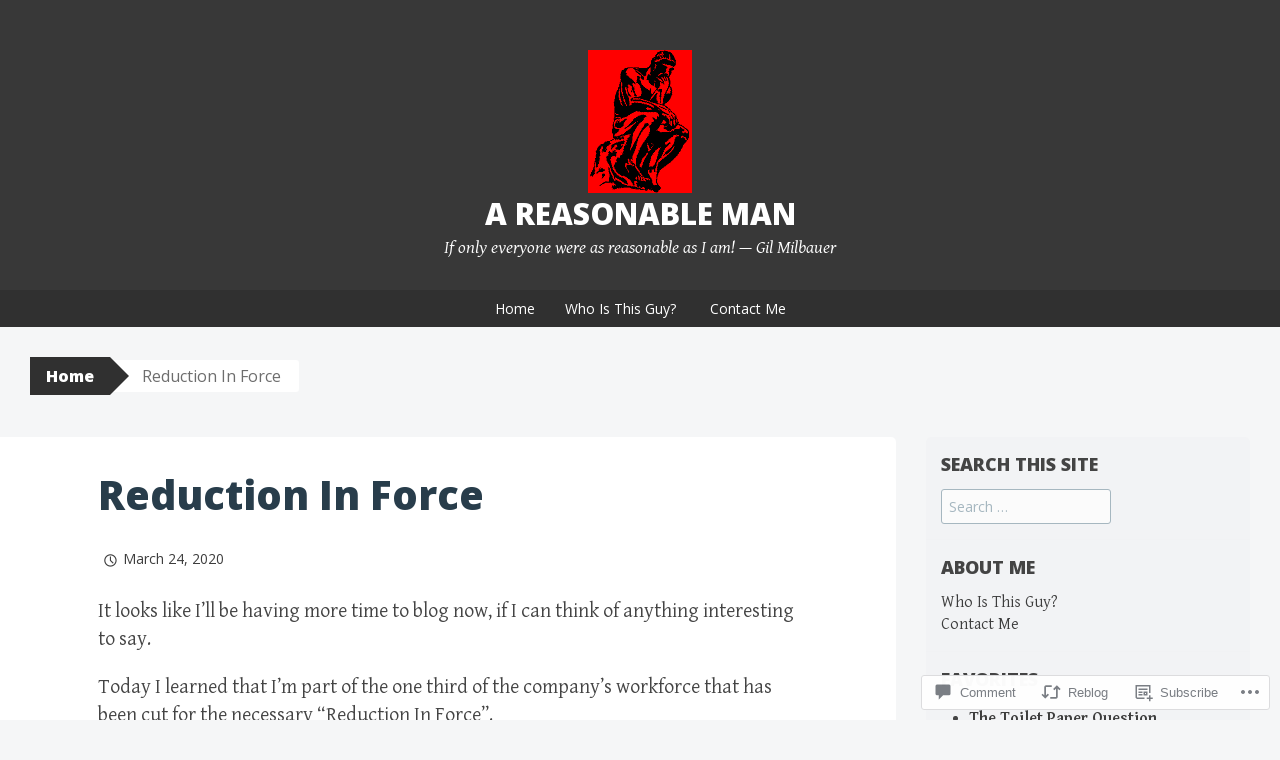

--- FILE ---
content_type: text/html; charset=UTF-8
request_url: https://areasonableman.com/2020/03/24/reduction-in-force/
body_size: 22141
content:
<!DOCTYPE html>
<html lang="en">
<head>
<meta charset="UTF-8">
<meta name="viewport" content="width=device-width, initial-scale=1">
<title>Reduction In Force | A Reasonable Man</title>
<link rel="profile" href="http://gmpg.org/xfn/11">
<link rel="pingback" href="https://areasonableman.com/xmlrpc.php">
<meta name='robots' content='max-image-preview:large' />

<!-- Async WordPress.com Remote Login -->
<script id="wpcom_remote_login_js">
var wpcom_remote_login_extra_auth = '';
function wpcom_remote_login_remove_dom_node_id( element_id ) {
	var dom_node = document.getElementById( element_id );
	if ( dom_node ) { dom_node.parentNode.removeChild( dom_node ); }
}
function wpcom_remote_login_remove_dom_node_classes( class_name ) {
	var dom_nodes = document.querySelectorAll( '.' + class_name );
	for ( var i = 0; i < dom_nodes.length; i++ ) {
		dom_nodes[ i ].parentNode.removeChild( dom_nodes[ i ] );
	}
}
function wpcom_remote_login_final_cleanup() {
	wpcom_remote_login_remove_dom_node_classes( "wpcom_remote_login_msg" );
	wpcom_remote_login_remove_dom_node_id( "wpcom_remote_login_key" );
	wpcom_remote_login_remove_dom_node_id( "wpcom_remote_login_validate" );
	wpcom_remote_login_remove_dom_node_id( "wpcom_remote_login_js" );
	wpcom_remote_login_remove_dom_node_id( "wpcom_request_access_iframe" );
	wpcom_remote_login_remove_dom_node_id( "wpcom_request_access_styles" );
}

// Watch for messages back from the remote login
window.addEventListener( "message", function( e ) {
	if ( e.origin === "https://r-login.wordpress.com" ) {
		var data = {};
		try {
			data = JSON.parse( e.data );
		} catch( e ) {
			wpcom_remote_login_final_cleanup();
			return;
		}

		if ( data.msg === 'LOGIN' ) {
			// Clean up the login check iframe
			wpcom_remote_login_remove_dom_node_id( "wpcom_remote_login_key" );

			var id_regex = new RegExp( /^[0-9]+$/ );
			var token_regex = new RegExp( /^.*|.*|.*$/ );
			if (
				token_regex.test( data.token )
				&& id_regex.test( data.wpcomid )
			) {
				// We have everything we need to ask for a login
				var script = document.createElement( "script" );
				script.setAttribute( "id", "wpcom_remote_login_validate" );
				script.src = '/remote-login.php?wpcom_remote_login=validate'
					+ '&wpcomid=' + data.wpcomid
					+ '&token=' + encodeURIComponent( data.token )
					+ '&host=' + window.location.protocol
					+ '//' + window.location.hostname
					+ '&postid=3477'
					+ '&is_singular=1';
				document.body.appendChild( script );
			}

			return;
		}

		// Safari ITP, not logged in, so redirect
		if ( data.msg === 'LOGIN-REDIRECT' ) {
			window.location = 'https://wordpress.com/log-in?redirect_to=' + window.location.href;
			return;
		}

		// Safari ITP, storage access failed, remove the request
		if ( data.msg === 'LOGIN-REMOVE' ) {
			var css_zap = 'html { -webkit-transition: margin-top 1s; transition: margin-top 1s; } /* 9001 */ html { margin-top: 0 !important; } * html body { margin-top: 0 !important; } @media screen and ( max-width: 782px ) { html { margin-top: 0 !important; } * html body { margin-top: 0 !important; } }';
			var style_zap = document.createElement( 'style' );
			style_zap.type = 'text/css';
			style_zap.appendChild( document.createTextNode( css_zap ) );
			document.body.appendChild( style_zap );

			var e = document.getElementById( 'wpcom_request_access_iframe' );
			e.parentNode.removeChild( e );

			document.cookie = 'wordpress_com_login_access=denied; path=/; max-age=31536000';

			return;
		}

		// Safari ITP
		if ( data.msg === 'REQUEST_ACCESS' ) {
			console.log( 'request access: safari' );

			// Check ITP iframe enable/disable knob
			if ( wpcom_remote_login_extra_auth !== 'safari_itp_iframe' ) {
				return;
			}

			// If we are in a "private window" there is no ITP.
			var private_window = false;
			try {
				var opendb = window.openDatabase( null, null, null, null );
			} catch( e ) {
				private_window = true;
			}

			if ( private_window ) {
				console.log( 'private window' );
				return;
			}

			var iframe = document.createElement( 'iframe' );
			iframe.id = 'wpcom_request_access_iframe';
			iframe.setAttribute( 'scrolling', 'no' );
			iframe.setAttribute( 'sandbox', 'allow-storage-access-by-user-activation allow-scripts allow-same-origin allow-top-navigation-by-user-activation' );
			iframe.src = 'https://r-login.wordpress.com/remote-login.php?wpcom_remote_login=request_access&origin=' + encodeURIComponent( data.origin ) + '&wpcomid=' + encodeURIComponent( data.wpcomid );

			var css = 'html { -webkit-transition: margin-top 1s; transition: margin-top 1s; } /* 9001 */ html { margin-top: 46px !important; } * html body { margin-top: 46px !important; } @media screen and ( max-width: 660px ) { html { margin-top: 71px !important; } * html body { margin-top: 71px !important; } #wpcom_request_access_iframe { display: block; height: 71px !important; } } #wpcom_request_access_iframe { border: 0px; height: 46px; position: fixed; top: 0; left: 0; width: 100%; min-width: 100%; z-index: 99999; background: #23282d; } ';

			var style = document.createElement( 'style' );
			style.type = 'text/css';
			style.id = 'wpcom_request_access_styles';
			style.appendChild( document.createTextNode( css ) );
			document.body.appendChild( style );

			document.body.appendChild( iframe );
		}

		if ( data.msg === 'DONE' ) {
			wpcom_remote_login_final_cleanup();
		}
	}
}, false );

// Inject the remote login iframe after the page has had a chance to load
// more critical resources
window.addEventListener( "DOMContentLoaded", function( e ) {
	var iframe = document.createElement( "iframe" );
	iframe.style.display = "none";
	iframe.setAttribute( "scrolling", "no" );
	iframe.setAttribute( "id", "wpcom_remote_login_key" );
	iframe.src = "https://r-login.wordpress.com/remote-login.php"
		+ "?wpcom_remote_login=key"
		+ "&origin=aHR0cHM6Ly9hcmVhc29uYWJsZW1hbi5jb20%3D"
		+ "&wpcomid=118970245"
		+ "&time=" + Math.floor( Date.now() / 1000 );
	document.body.appendChild( iframe );
}, false );
</script>
<link rel='dns-prefetch' href='//s0.wp.com' />
<link rel='dns-prefetch' href='//widgets.wp.com' />
<link rel='dns-prefetch' href='//wordpress.com' />
<link rel='dns-prefetch' href='//fonts-api.wp.com' />
<link rel="alternate" type="application/rss+xml" title="A Reasonable Man &raquo; Feed" href="https://areasonableman.com/feed/" />
<link rel="alternate" type="application/rss+xml" title="A Reasonable Man &raquo; Comments Feed" href="https://areasonableman.com/comments/feed/" />
<link rel="alternate" type="application/rss+xml" title="A Reasonable Man &raquo; Reduction In Force Comments Feed" href="https://areasonableman.com/2020/03/24/reduction-in-force/feed/" />
	<script type="text/javascript">
		/* <![CDATA[ */
		function addLoadEvent(func) {
			var oldonload = window.onload;
			if (typeof window.onload != 'function') {
				window.onload = func;
			} else {
				window.onload = function () {
					oldonload();
					func();
				}
			}
		}
		/* ]]> */
	</script>
	<link crossorigin='anonymous' rel='stylesheet' id='all-css-0-1' href='/wp-content/mu-plugins/likes/jetpack-likes.css?m=1743883414i&cssminify=yes' type='text/css' media='all' />
<style id='wp-emoji-styles-inline-css'>

	img.wp-smiley, img.emoji {
		display: inline !important;
		border: none !important;
		box-shadow: none !important;
		height: 1em !important;
		width: 1em !important;
		margin: 0 0.07em !important;
		vertical-align: -0.1em !important;
		background: none !important;
		padding: 0 !important;
	}
/*# sourceURL=wp-emoji-styles-inline-css */
</style>
<link crossorigin='anonymous' rel='stylesheet' id='all-css-2-1' href='/wp-content/plugins/gutenberg-core/v22.2.0/build/styles/block-library/style.css?m=1764855221i&cssminify=yes' type='text/css' media='all' />
<style id='wp-block-library-inline-css'>
.has-text-align-justify {
	text-align:justify;
}
.has-text-align-justify{text-align:justify;}

/*# sourceURL=wp-block-library-inline-css */
</style><style id='global-styles-inline-css'>
:root{--wp--preset--aspect-ratio--square: 1;--wp--preset--aspect-ratio--4-3: 4/3;--wp--preset--aspect-ratio--3-4: 3/4;--wp--preset--aspect-ratio--3-2: 3/2;--wp--preset--aspect-ratio--2-3: 2/3;--wp--preset--aspect-ratio--16-9: 16/9;--wp--preset--aspect-ratio--9-16: 9/16;--wp--preset--color--black: #000000;--wp--preset--color--cyan-bluish-gray: #abb8c3;--wp--preset--color--white: #ffffff;--wp--preset--color--pale-pink: #f78da7;--wp--preset--color--vivid-red: #cf2e2e;--wp--preset--color--luminous-vivid-orange: #ff6900;--wp--preset--color--luminous-vivid-amber: #fcb900;--wp--preset--color--light-green-cyan: #7bdcb5;--wp--preset--color--vivid-green-cyan: #00d084;--wp--preset--color--pale-cyan-blue: #8ed1fc;--wp--preset--color--vivid-cyan-blue: #0693e3;--wp--preset--color--vivid-purple: #9b51e0;--wp--preset--gradient--vivid-cyan-blue-to-vivid-purple: linear-gradient(135deg,rgb(6,147,227) 0%,rgb(155,81,224) 100%);--wp--preset--gradient--light-green-cyan-to-vivid-green-cyan: linear-gradient(135deg,rgb(122,220,180) 0%,rgb(0,208,130) 100%);--wp--preset--gradient--luminous-vivid-amber-to-luminous-vivid-orange: linear-gradient(135deg,rgb(252,185,0) 0%,rgb(255,105,0) 100%);--wp--preset--gradient--luminous-vivid-orange-to-vivid-red: linear-gradient(135deg,rgb(255,105,0) 0%,rgb(207,46,46) 100%);--wp--preset--gradient--very-light-gray-to-cyan-bluish-gray: linear-gradient(135deg,rgb(238,238,238) 0%,rgb(169,184,195) 100%);--wp--preset--gradient--cool-to-warm-spectrum: linear-gradient(135deg,rgb(74,234,220) 0%,rgb(151,120,209) 20%,rgb(207,42,186) 40%,rgb(238,44,130) 60%,rgb(251,105,98) 80%,rgb(254,248,76) 100%);--wp--preset--gradient--blush-light-purple: linear-gradient(135deg,rgb(255,206,236) 0%,rgb(152,150,240) 100%);--wp--preset--gradient--blush-bordeaux: linear-gradient(135deg,rgb(254,205,165) 0%,rgb(254,45,45) 50%,rgb(107,0,62) 100%);--wp--preset--gradient--luminous-dusk: linear-gradient(135deg,rgb(255,203,112) 0%,rgb(199,81,192) 50%,rgb(65,88,208) 100%);--wp--preset--gradient--pale-ocean: linear-gradient(135deg,rgb(255,245,203) 0%,rgb(182,227,212) 50%,rgb(51,167,181) 100%);--wp--preset--gradient--electric-grass: linear-gradient(135deg,rgb(202,248,128) 0%,rgb(113,206,126) 100%);--wp--preset--gradient--midnight: linear-gradient(135deg,rgb(2,3,129) 0%,rgb(40,116,252) 100%);--wp--preset--font-size--small: 13px;--wp--preset--font-size--medium: 20px;--wp--preset--font-size--large: 36px;--wp--preset--font-size--x-large: 42px;--wp--preset--font-family--albert-sans: 'Albert Sans', sans-serif;--wp--preset--font-family--alegreya: Alegreya, serif;--wp--preset--font-family--arvo: Arvo, serif;--wp--preset--font-family--bodoni-moda: 'Bodoni Moda', serif;--wp--preset--font-family--bricolage-grotesque: 'Bricolage Grotesque', sans-serif;--wp--preset--font-family--cabin: Cabin, sans-serif;--wp--preset--font-family--chivo: Chivo, sans-serif;--wp--preset--font-family--commissioner: Commissioner, sans-serif;--wp--preset--font-family--cormorant: Cormorant, serif;--wp--preset--font-family--courier-prime: 'Courier Prime', monospace;--wp--preset--font-family--crimson-pro: 'Crimson Pro', serif;--wp--preset--font-family--dm-mono: 'DM Mono', monospace;--wp--preset--font-family--dm-sans: 'DM Sans', sans-serif;--wp--preset--font-family--dm-serif-display: 'DM Serif Display', serif;--wp--preset--font-family--domine: Domine, serif;--wp--preset--font-family--eb-garamond: 'EB Garamond', serif;--wp--preset--font-family--epilogue: Epilogue, sans-serif;--wp--preset--font-family--fahkwang: Fahkwang, sans-serif;--wp--preset--font-family--figtree: Figtree, sans-serif;--wp--preset--font-family--fira-sans: 'Fira Sans', sans-serif;--wp--preset--font-family--fjalla-one: 'Fjalla One', sans-serif;--wp--preset--font-family--fraunces: Fraunces, serif;--wp--preset--font-family--gabarito: Gabarito, system-ui;--wp--preset--font-family--ibm-plex-mono: 'IBM Plex Mono', monospace;--wp--preset--font-family--ibm-plex-sans: 'IBM Plex Sans', sans-serif;--wp--preset--font-family--ibarra-real-nova: 'Ibarra Real Nova', serif;--wp--preset--font-family--instrument-serif: 'Instrument Serif', serif;--wp--preset--font-family--inter: Inter, sans-serif;--wp--preset--font-family--josefin-sans: 'Josefin Sans', sans-serif;--wp--preset--font-family--jost: Jost, sans-serif;--wp--preset--font-family--libre-baskerville: 'Libre Baskerville', serif;--wp--preset--font-family--libre-franklin: 'Libre Franklin', sans-serif;--wp--preset--font-family--literata: Literata, serif;--wp--preset--font-family--lora: Lora, serif;--wp--preset--font-family--merriweather: Merriweather, serif;--wp--preset--font-family--montserrat: Montserrat, sans-serif;--wp--preset--font-family--newsreader: Newsreader, serif;--wp--preset--font-family--noto-sans-mono: 'Noto Sans Mono', sans-serif;--wp--preset--font-family--nunito: Nunito, sans-serif;--wp--preset--font-family--open-sans: 'Open Sans', sans-serif;--wp--preset--font-family--overpass: Overpass, sans-serif;--wp--preset--font-family--pt-serif: 'PT Serif', serif;--wp--preset--font-family--petrona: Petrona, serif;--wp--preset--font-family--piazzolla: Piazzolla, serif;--wp--preset--font-family--playfair-display: 'Playfair Display', serif;--wp--preset--font-family--plus-jakarta-sans: 'Plus Jakarta Sans', sans-serif;--wp--preset--font-family--poppins: Poppins, sans-serif;--wp--preset--font-family--raleway: Raleway, sans-serif;--wp--preset--font-family--roboto: Roboto, sans-serif;--wp--preset--font-family--roboto-slab: 'Roboto Slab', serif;--wp--preset--font-family--rubik: Rubik, sans-serif;--wp--preset--font-family--rufina: Rufina, serif;--wp--preset--font-family--sora: Sora, sans-serif;--wp--preset--font-family--source-sans-3: 'Source Sans 3', sans-serif;--wp--preset--font-family--source-serif-4: 'Source Serif 4', serif;--wp--preset--font-family--space-mono: 'Space Mono', monospace;--wp--preset--font-family--syne: Syne, sans-serif;--wp--preset--font-family--texturina: Texturina, serif;--wp--preset--font-family--urbanist: Urbanist, sans-serif;--wp--preset--font-family--work-sans: 'Work Sans', sans-serif;--wp--preset--spacing--20: 0.44rem;--wp--preset--spacing--30: 0.67rem;--wp--preset--spacing--40: 1rem;--wp--preset--spacing--50: 1.5rem;--wp--preset--spacing--60: 2.25rem;--wp--preset--spacing--70: 3.38rem;--wp--preset--spacing--80: 5.06rem;--wp--preset--shadow--natural: 6px 6px 9px rgba(0, 0, 0, 0.2);--wp--preset--shadow--deep: 12px 12px 50px rgba(0, 0, 0, 0.4);--wp--preset--shadow--sharp: 6px 6px 0px rgba(0, 0, 0, 0.2);--wp--preset--shadow--outlined: 6px 6px 0px -3px rgb(255, 255, 255), 6px 6px rgb(0, 0, 0);--wp--preset--shadow--crisp: 6px 6px 0px rgb(0, 0, 0);}:where(.is-layout-flex){gap: 0.5em;}:where(.is-layout-grid){gap: 0.5em;}body .is-layout-flex{display: flex;}.is-layout-flex{flex-wrap: wrap;align-items: center;}.is-layout-flex > :is(*, div){margin: 0;}body .is-layout-grid{display: grid;}.is-layout-grid > :is(*, div){margin: 0;}:where(.wp-block-columns.is-layout-flex){gap: 2em;}:where(.wp-block-columns.is-layout-grid){gap: 2em;}:where(.wp-block-post-template.is-layout-flex){gap: 1.25em;}:where(.wp-block-post-template.is-layout-grid){gap: 1.25em;}.has-black-color{color: var(--wp--preset--color--black) !important;}.has-cyan-bluish-gray-color{color: var(--wp--preset--color--cyan-bluish-gray) !important;}.has-white-color{color: var(--wp--preset--color--white) !important;}.has-pale-pink-color{color: var(--wp--preset--color--pale-pink) !important;}.has-vivid-red-color{color: var(--wp--preset--color--vivid-red) !important;}.has-luminous-vivid-orange-color{color: var(--wp--preset--color--luminous-vivid-orange) !important;}.has-luminous-vivid-amber-color{color: var(--wp--preset--color--luminous-vivid-amber) !important;}.has-light-green-cyan-color{color: var(--wp--preset--color--light-green-cyan) !important;}.has-vivid-green-cyan-color{color: var(--wp--preset--color--vivid-green-cyan) !important;}.has-pale-cyan-blue-color{color: var(--wp--preset--color--pale-cyan-blue) !important;}.has-vivid-cyan-blue-color{color: var(--wp--preset--color--vivid-cyan-blue) !important;}.has-vivid-purple-color{color: var(--wp--preset--color--vivid-purple) !important;}.has-black-background-color{background-color: var(--wp--preset--color--black) !important;}.has-cyan-bluish-gray-background-color{background-color: var(--wp--preset--color--cyan-bluish-gray) !important;}.has-white-background-color{background-color: var(--wp--preset--color--white) !important;}.has-pale-pink-background-color{background-color: var(--wp--preset--color--pale-pink) !important;}.has-vivid-red-background-color{background-color: var(--wp--preset--color--vivid-red) !important;}.has-luminous-vivid-orange-background-color{background-color: var(--wp--preset--color--luminous-vivid-orange) !important;}.has-luminous-vivid-amber-background-color{background-color: var(--wp--preset--color--luminous-vivid-amber) !important;}.has-light-green-cyan-background-color{background-color: var(--wp--preset--color--light-green-cyan) !important;}.has-vivid-green-cyan-background-color{background-color: var(--wp--preset--color--vivid-green-cyan) !important;}.has-pale-cyan-blue-background-color{background-color: var(--wp--preset--color--pale-cyan-blue) !important;}.has-vivid-cyan-blue-background-color{background-color: var(--wp--preset--color--vivid-cyan-blue) !important;}.has-vivid-purple-background-color{background-color: var(--wp--preset--color--vivid-purple) !important;}.has-black-border-color{border-color: var(--wp--preset--color--black) !important;}.has-cyan-bluish-gray-border-color{border-color: var(--wp--preset--color--cyan-bluish-gray) !important;}.has-white-border-color{border-color: var(--wp--preset--color--white) !important;}.has-pale-pink-border-color{border-color: var(--wp--preset--color--pale-pink) !important;}.has-vivid-red-border-color{border-color: var(--wp--preset--color--vivid-red) !important;}.has-luminous-vivid-orange-border-color{border-color: var(--wp--preset--color--luminous-vivid-orange) !important;}.has-luminous-vivid-amber-border-color{border-color: var(--wp--preset--color--luminous-vivid-amber) !important;}.has-light-green-cyan-border-color{border-color: var(--wp--preset--color--light-green-cyan) !important;}.has-vivid-green-cyan-border-color{border-color: var(--wp--preset--color--vivid-green-cyan) !important;}.has-pale-cyan-blue-border-color{border-color: var(--wp--preset--color--pale-cyan-blue) !important;}.has-vivid-cyan-blue-border-color{border-color: var(--wp--preset--color--vivid-cyan-blue) !important;}.has-vivid-purple-border-color{border-color: var(--wp--preset--color--vivid-purple) !important;}.has-vivid-cyan-blue-to-vivid-purple-gradient-background{background: var(--wp--preset--gradient--vivid-cyan-blue-to-vivid-purple) !important;}.has-light-green-cyan-to-vivid-green-cyan-gradient-background{background: var(--wp--preset--gradient--light-green-cyan-to-vivid-green-cyan) !important;}.has-luminous-vivid-amber-to-luminous-vivid-orange-gradient-background{background: var(--wp--preset--gradient--luminous-vivid-amber-to-luminous-vivid-orange) !important;}.has-luminous-vivid-orange-to-vivid-red-gradient-background{background: var(--wp--preset--gradient--luminous-vivid-orange-to-vivid-red) !important;}.has-very-light-gray-to-cyan-bluish-gray-gradient-background{background: var(--wp--preset--gradient--very-light-gray-to-cyan-bluish-gray) !important;}.has-cool-to-warm-spectrum-gradient-background{background: var(--wp--preset--gradient--cool-to-warm-spectrum) !important;}.has-blush-light-purple-gradient-background{background: var(--wp--preset--gradient--blush-light-purple) !important;}.has-blush-bordeaux-gradient-background{background: var(--wp--preset--gradient--blush-bordeaux) !important;}.has-luminous-dusk-gradient-background{background: var(--wp--preset--gradient--luminous-dusk) !important;}.has-pale-ocean-gradient-background{background: var(--wp--preset--gradient--pale-ocean) !important;}.has-electric-grass-gradient-background{background: var(--wp--preset--gradient--electric-grass) !important;}.has-midnight-gradient-background{background: var(--wp--preset--gradient--midnight) !important;}.has-small-font-size{font-size: var(--wp--preset--font-size--small) !important;}.has-medium-font-size{font-size: var(--wp--preset--font-size--medium) !important;}.has-large-font-size{font-size: var(--wp--preset--font-size--large) !important;}.has-x-large-font-size{font-size: var(--wp--preset--font-size--x-large) !important;}.has-albert-sans-font-family{font-family: var(--wp--preset--font-family--albert-sans) !important;}.has-alegreya-font-family{font-family: var(--wp--preset--font-family--alegreya) !important;}.has-arvo-font-family{font-family: var(--wp--preset--font-family--arvo) !important;}.has-bodoni-moda-font-family{font-family: var(--wp--preset--font-family--bodoni-moda) !important;}.has-bricolage-grotesque-font-family{font-family: var(--wp--preset--font-family--bricolage-grotesque) !important;}.has-cabin-font-family{font-family: var(--wp--preset--font-family--cabin) !important;}.has-chivo-font-family{font-family: var(--wp--preset--font-family--chivo) !important;}.has-commissioner-font-family{font-family: var(--wp--preset--font-family--commissioner) !important;}.has-cormorant-font-family{font-family: var(--wp--preset--font-family--cormorant) !important;}.has-courier-prime-font-family{font-family: var(--wp--preset--font-family--courier-prime) !important;}.has-crimson-pro-font-family{font-family: var(--wp--preset--font-family--crimson-pro) !important;}.has-dm-mono-font-family{font-family: var(--wp--preset--font-family--dm-mono) !important;}.has-dm-sans-font-family{font-family: var(--wp--preset--font-family--dm-sans) !important;}.has-dm-serif-display-font-family{font-family: var(--wp--preset--font-family--dm-serif-display) !important;}.has-domine-font-family{font-family: var(--wp--preset--font-family--domine) !important;}.has-eb-garamond-font-family{font-family: var(--wp--preset--font-family--eb-garamond) !important;}.has-epilogue-font-family{font-family: var(--wp--preset--font-family--epilogue) !important;}.has-fahkwang-font-family{font-family: var(--wp--preset--font-family--fahkwang) !important;}.has-figtree-font-family{font-family: var(--wp--preset--font-family--figtree) !important;}.has-fira-sans-font-family{font-family: var(--wp--preset--font-family--fira-sans) !important;}.has-fjalla-one-font-family{font-family: var(--wp--preset--font-family--fjalla-one) !important;}.has-fraunces-font-family{font-family: var(--wp--preset--font-family--fraunces) !important;}.has-gabarito-font-family{font-family: var(--wp--preset--font-family--gabarito) !important;}.has-ibm-plex-mono-font-family{font-family: var(--wp--preset--font-family--ibm-plex-mono) !important;}.has-ibm-plex-sans-font-family{font-family: var(--wp--preset--font-family--ibm-plex-sans) !important;}.has-ibarra-real-nova-font-family{font-family: var(--wp--preset--font-family--ibarra-real-nova) !important;}.has-instrument-serif-font-family{font-family: var(--wp--preset--font-family--instrument-serif) !important;}.has-inter-font-family{font-family: var(--wp--preset--font-family--inter) !important;}.has-josefin-sans-font-family{font-family: var(--wp--preset--font-family--josefin-sans) !important;}.has-jost-font-family{font-family: var(--wp--preset--font-family--jost) !important;}.has-libre-baskerville-font-family{font-family: var(--wp--preset--font-family--libre-baskerville) !important;}.has-libre-franklin-font-family{font-family: var(--wp--preset--font-family--libre-franklin) !important;}.has-literata-font-family{font-family: var(--wp--preset--font-family--literata) !important;}.has-lora-font-family{font-family: var(--wp--preset--font-family--lora) !important;}.has-merriweather-font-family{font-family: var(--wp--preset--font-family--merriweather) !important;}.has-montserrat-font-family{font-family: var(--wp--preset--font-family--montserrat) !important;}.has-newsreader-font-family{font-family: var(--wp--preset--font-family--newsreader) !important;}.has-noto-sans-mono-font-family{font-family: var(--wp--preset--font-family--noto-sans-mono) !important;}.has-nunito-font-family{font-family: var(--wp--preset--font-family--nunito) !important;}.has-open-sans-font-family{font-family: var(--wp--preset--font-family--open-sans) !important;}.has-overpass-font-family{font-family: var(--wp--preset--font-family--overpass) !important;}.has-pt-serif-font-family{font-family: var(--wp--preset--font-family--pt-serif) !important;}.has-petrona-font-family{font-family: var(--wp--preset--font-family--petrona) !important;}.has-piazzolla-font-family{font-family: var(--wp--preset--font-family--piazzolla) !important;}.has-playfair-display-font-family{font-family: var(--wp--preset--font-family--playfair-display) !important;}.has-plus-jakarta-sans-font-family{font-family: var(--wp--preset--font-family--plus-jakarta-sans) !important;}.has-poppins-font-family{font-family: var(--wp--preset--font-family--poppins) !important;}.has-raleway-font-family{font-family: var(--wp--preset--font-family--raleway) !important;}.has-roboto-font-family{font-family: var(--wp--preset--font-family--roboto) !important;}.has-roboto-slab-font-family{font-family: var(--wp--preset--font-family--roboto-slab) !important;}.has-rubik-font-family{font-family: var(--wp--preset--font-family--rubik) !important;}.has-rufina-font-family{font-family: var(--wp--preset--font-family--rufina) !important;}.has-sora-font-family{font-family: var(--wp--preset--font-family--sora) !important;}.has-source-sans-3-font-family{font-family: var(--wp--preset--font-family--source-sans-3) !important;}.has-source-serif-4-font-family{font-family: var(--wp--preset--font-family--source-serif-4) !important;}.has-space-mono-font-family{font-family: var(--wp--preset--font-family--space-mono) !important;}.has-syne-font-family{font-family: var(--wp--preset--font-family--syne) !important;}.has-texturina-font-family{font-family: var(--wp--preset--font-family--texturina) !important;}.has-urbanist-font-family{font-family: var(--wp--preset--font-family--urbanist) !important;}.has-work-sans-font-family{font-family: var(--wp--preset--font-family--work-sans) !important;}
/*# sourceURL=global-styles-inline-css */
</style>

<style id='classic-theme-styles-inline-css'>
/*! This file is auto-generated */
.wp-block-button__link{color:#fff;background-color:#32373c;border-radius:9999px;box-shadow:none;text-decoration:none;padding:calc(.667em + 2px) calc(1.333em + 2px);font-size:1.125em}.wp-block-file__button{background:#32373c;color:#fff;text-decoration:none}
/*# sourceURL=/wp-includes/css/classic-themes.min.css */
</style>
<link crossorigin='anonymous' rel='stylesheet' id='all-css-4-1' href='/_static/??-eJx9j8EOwjAIhl/IyvTgvBgfxXQtmZ2jbQrdfHxZll3U7ELgh48fYM7GpSgYBaiaPNY+RAaXCqpO2QroBKEPFkckHTs65gP8x+bgexTFecuN4HsfyWpjui4XZDYaKVQy8lQv3uMGlGzdy6i0rlgbQCnFrfmYMPpUwFZJZEWC+8GAi4OuhtHDhKVTaxWXN/m7Xo650+3UXprm3J6a6/ABpBt3RQ==&cssminify=yes' type='text/css' media='all' />
<link rel='stylesheet' id='verbum-gutenberg-css-css' href='https://widgets.wp.com/verbum-block-editor/block-editor.css?ver=1738686361' media='all' />
<link crossorigin='anonymous' rel='stylesheet' id='all-css-6-1' href='/_static/??-eJxdjF0OQDAQhC+kNlTwIu5SaVi6baPbiNtbkYh4m/nmB46opuDZegbKKro8o08wBSJByuFmxaUfKYUUgOADo6zTK57g88mLJXmI2YDBWZk9CNkh8ensXR5pqLqm6XWra71e/f0z+w==&cssminify=yes' type='text/css' media='all' />
<style id='big-brother-style-inline-css'>
.entry-categories, .entry-tags, .byline { clip: rect(1px, 1px, 1px, 1px); height: 1px; position: absolute; overflow: hidden; width: 1px; }
/*# sourceURL=big-brother-style-inline-css */
</style>
<link rel='stylesheet' id='big-brother-gentium-css' href='https://fonts-api.wp.com/css?family=Gentium+Basic%3A400%2C700%2C400italic%2C700italic&#038;subset=latin%2Clatin-ext&#038;ver=6.9-RC2-61304' media='all' />
<link rel='stylesheet' id='big-brother-open-sans-css' href='https://fonts-api.wp.com/css?family=Open+Sans%3A400%2C800&#038;subset=latin%2Clatin-ext&#038;ver=6.9-RC2-61304' media='all' />
<link crossorigin='anonymous' rel='stylesheet' id='all-css-10-1' href='/_static/??-eJx9jtEKwjAMRX/IGqaT+SJ+iqwh1sy2KW3K8O/twIeC4ts9IedyYU0GJSpFhVBN8tVxLLCQphmfH4YgEuHGEcFRpMzNKL/jHkvZQVeqDwpUIFULlp2xWdolw9ZV9OXJrAklfGndlkzWi2vRQfvq8J/kSIwXnJXb8h7M3c+cN/UaLsN0Oh7O4zSMyxt8g2MD&cssminify=yes' type='text/css' media='all' />
<link crossorigin='anonymous' rel='stylesheet' id='print-css-11-1' href='/wp-content/mu-plugins/global-print/global-print.css?m=1465851035i&cssminify=yes' type='text/css' media='print' />
<style id='jetpack-global-styles-frontend-style-inline-css'>
:root { --font-headings: unset; --font-base: unset; --font-headings-default: -apple-system,BlinkMacSystemFont,"Segoe UI",Roboto,Oxygen-Sans,Ubuntu,Cantarell,"Helvetica Neue",sans-serif; --font-base-default: -apple-system,BlinkMacSystemFont,"Segoe UI",Roboto,Oxygen-Sans,Ubuntu,Cantarell,"Helvetica Neue",sans-serif;}
/*# sourceURL=jetpack-global-styles-frontend-style-inline-css */
</style>
<link crossorigin='anonymous' rel='stylesheet' id='all-css-14-1' href='/_static/??-eJyNjcEKwjAQRH/IuFRT6kX8FNkmS5K6yQY3Qfx7bfEiXrwM82B4A49qnJRGpUHupnIPqSgs1Cq624chi6zhO5OCRryTR++fW00l7J3qDv43XVNxoOISsmEJol/wY2uR8vs3WggsM/I6uOTzMI3Hw8lOg11eUT1JKA==&cssminify=yes' type='text/css' media='all' />
<script type="text/javascript" id="wpcom-actionbar-placeholder-js-extra">
/* <![CDATA[ */
var actionbardata = {"siteID":"118970245","postID":"3477","siteURL":"https://areasonableman.com","xhrURL":"https://areasonableman.com/wp-admin/admin-ajax.php","nonce":"c6f23b6da4","isLoggedIn":"","statusMessage":"","subsEmailDefault":"instantly","proxyScriptUrl":"https://s0.wp.com/wp-content/js/wpcom-proxy-request.js?m=1513050504i&amp;ver=20211021","shortlink":"https://wp.me/p83bAV-U5","i18n":{"followedText":"New posts from this site will now appear in your \u003Ca href=\"https://wordpress.com/reader\"\u003EReader\u003C/a\u003E","foldBar":"Collapse this bar","unfoldBar":"Expand this bar","shortLinkCopied":"Shortlink copied to clipboard."}};
//# sourceURL=wpcom-actionbar-placeholder-js-extra
/* ]]> */
</script>
<script type="text/javascript" id="jetpack-mu-wpcom-settings-js-before">
/* <![CDATA[ */
var JETPACK_MU_WPCOM_SETTINGS = {"assetsUrl":"https://s0.wp.com/wp-content/mu-plugins/jetpack-mu-wpcom-plugin/moon/jetpack_vendor/automattic/jetpack-mu-wpcom/src/build/"};
//# sourceURL=jetpack-mu-wpcom-settings-js-before
/* ]]> */
</script>
<script crossorigin='anonymous' type='text/javascript'  src='/wp-content/js/rlt-proxy.js?m=1720530689i'></script>
<script type="text/javascript" id="rlt-proxy-js-after">
/* <![CDATA[ */
	rltInitialize( {"token":null,"iframeOrigins":["https:\/\/widgets.wp.com"]} );
//# sourceURL=rlt-proxy-js-after
/* ]]> */
</script>
<link rel="EditURI" type="application/rsd+xml" title="RSD" href="https://areasonablemanblog.wordpress.com/xmlrpc.php?rsd" />
<meta name="generator" content="WordPress.com" />
<link rel="canonical" href="https://areasonableman.com/2020/03/24/reduction-in-force/" />
<link rel='shortlink' href='https://wp.me/p83bAV-U5' />
<link rel="alternate" type="application/json+oembed" href="https://public-api.wordpress.com/oembed/?format=json&amp;url=https%3A%2F%2Fareasonableman.com%2F2020%2F03%2F24%2Freduction-in-force%2F&amp;for=wpcom-auto-discovery" /><link rel="alternate" type="application/xml+oembed" href="https://public-api.wordpress.com/oembed/?format=xml&amp;url=https%3A%2F%2Fareasonableman.com%2F2020%2F03%2F24%2Freduction-in-force%2F&amp;for=wpcom-auto-discovery" />
<!-- Jetpack Open Graph Tags -->
<meta property="og:type" content="article" />
<meta property="og:title" content="Reduction In Force" />
<meta property="og:url" content="https://areasonableman.com/2020/03/24/reduction-in-force/" />
<meta property="og:description" content="It looks like I&#8217;ll be having more time to blog now, if I can think of anything interesting to say. Today I learned that I&#8217;m part of the one third of the company&#8217;s workforce that h…" />
<meta property="article:published_time" content="2020-03-24T23:18:12+00:00" />
<meta property="article:modified_time" content="2020-03-24T23:18:12+00:00" />
<meta property="og:site_name" content="A Reasonable Man" />
<meta property="og:image" content="https://areasonableman.com/wp-content/uploads/2016/10/cropped-cropped-thinkr_red_small1.gif?w=200" />
<meta property="og:image:width" content="200" />
<meta property="og:image:height" content="200" />
<meta property="og:image:alt" content="" />
<meta property="og:locale" content="en_US" />
<meta property="article:publisher" content="https://www.facebook.com/WordPresscom" />
<meta name="twitter:text:title" content="Reduction In Force" />
<meta name="twitter:image" content="https://areasonableman.com/wp-content/uploads/2016/10/cropped-cropped-thinkr_red_small1.gif?w=240" />
<meta name="twitter:card" content="summary" />

<!-- End Jetpack Open Graph Tags -->
<link rel="search" type="application/opensearchdescription+xml" href="https://areasonableman.com/osd.xml" title="A Reasonable Man" />
<link rel="search" type="application/opensearchdescription+xml" href="https://s1.wp.com/opensearch.xml" title="WordPress.com" />
<meta name="theme-color" content="#f5f6f7" />
<meta name="description" content="It looks like I&#039;ll be having more time to blog now, if I can think of anything interesting to say. Today I learned that I&#039;m part of the one third of the company&#039;s workforce that has been cut for the necessary &quot;Reduction In Force&quot;. A pandemic wasn&#039;t bad enough, it seems. I&#039;m still trying to&hellip;" />
<style type="text/css" id="custom-colors-css">
	@media screen and ( max-width: 767px ) {
		.breadcrumbs-root,
		.breadcrumbs-root:visited,
		.breadcrumbs-ancestor {
			background-color: transparent !important;
			color: inherit !important;
		}
	}
	@media screen and ( max-width: 959px ) {
		.main-navigation ul ul,
		.main-navigation ul ul li,
		.main-navigation li:hover,
		.main-navigation li:hover a {
			background-color: transparent !important;
			color: #fff !important;
		}
	}
body { color: #444444;}
.widget { color: #444444;}
.widget-title { color: #444444;}
.widget, .site-footer { background-color: #eaecee;}
.widget, .site-footer { background-color: rgba( 234, 236, 238, 0.3 );}
.widget { border-top-color: #eaecee;}
.widget { border-top-color: rgba( 234, 236, 238, 0.2 );}
.site-title a,.site-title a:visited, .site-description { color: #FFFFFF;}
::selection, :selection { color: #FFFFFF;}
.breadcrumbs-root, .breadcrumbs-root:visited { color: #FFFFFF;}
.main-navigation ul ul li, .main-navigation li:hover { background-color: #ffffff;}
.menu-toggle { color: #FFFFFF;}
.breadcrumbs-current { color: #6D6D6D;}
.site-footer, .site-info { color: #386D98;}
.nav-previous a, .nav-next a,.nav-previous a:visited, .nav-next a:visited,.nav-previous a:hover, .nav-next a:hover { color: #FFFFFF;}
.main-navigation a, .main-navigation a:visited { color: #FFFFFF;}
button:hover, html input[type="button"]:hover, input[type="reset"]:hover, input[type="submit"]:hover, .button:hover, button, html input[type="button"], input[type="reset"], input[type="submit"], .button, .button:visited, #infinite-handle span, #infinite-handle span:hover { color: #FFFFFF;}
body, #infinite-footer { background-color: #f5f6f7;}
.entry-title a { color: #3D3D3D;}
.custom-background .site-footer { border-color: #3d3d3d;}
::selection, :selection { background-color: #3d3d3d;}
.nav-previous a, .nav-next a { background-color: #3d3d3d;}
.main-navigation li:hover a, .main-navigation li:hover a:visited { color: #3D3D3D;}
.breadcrumbs-ancestor a,.breadcrumbs-ancestor a:visited { color: #B2B2B2;}
a, a:visited, .comment-metadata .comment-edit-link, .comment-metadata .comment-edit-link:visited { color: #3D3D3D;}
.widget a, .widget a:visited, .widget a:hover, .widget a:focus, .widget a:active { color: #3D3D3D;}
a:hover, a:focus, a:active { color: #3D3D3D;}
.site-footer a, .site-footer a:visited, .site-footer a:hover,.site-footer a:focus,.site-footer a:active { color: #3D3D3D;}
.main-navigation { background-color: #303030;}
.main-navigation.has-header { background-color: #3d3d3d;}
.main-navigation.has-header { background-color: rgba( 61, 61, 61, 0.6 );}
.menu-toggle, .main-navigation.toggled > div > ul { background-color: #303030;}
.breadcrumbs-ancestor a:before, .breadcrumbs-ancestor.cat-parents .sep:before { border-left-color: #353535;}
.breadcrumbs-root, .breadcrumbs-root:visited { background-color: #303030;}
.breadcrumbs-root:before { border-left-color: #303030;}
.main-navigation ul li a { border-bottom-color: #383838;}
.main-navigation.toggled > div > ul { border-top-color: #383838;}
.page-title { color: #3D3D3D;}
.site-header { background-color: #383838;}
blockquote { border-color: #303030;}
button, html input[type="button"], input[type="reset"], input[type="submit"], .button, .button:visited, #infinite-handle span { background-color: #383838;}
.breadcrumbs-ancestor { background-color: #494949;}
.breadcrumbs-ancestor a:after, .breadcrumbs-ancestor.cat-parents .sep:after { border-left-color: #494949;}
.main-navigation ul ul { border-color: #3d3d3d;}
.main-navigation ul ul { border-color: rgba( 61, 61, 61, 0.5 );}
.main-navigation ul ul li, .main-navigation li:hover a { background-color: #3d3d3d;}
.main-navigation ul ul li, .main-navigation li:hover a { background-color: rgba( 61, 61, 61, 0.3 );}
button:hover, html input[type="button"]:hover, input[type="reset"]:hover, input[type="submit"]:hover, .button:hover { background-color: #424242;}
</style>
<link rel="icon" href="https://areasonableman.com/wp-content/uploads/2016/10/cropped-cropped-thinkr_red_small1.gif?w=32" sizes="32x32" />
<link rel="icon" href="https://areasonableman.com/wp-content/uploads/2016/10/cropped-cropped-thinkr_red_small1.gif?w=192" sizes="192x192" />
<link rel="apple-touch-icon" href="https://areasonableman.com/wp-content/uploads/2016/10/cropped-cropped-thinkr_red_small1.gif?w=180" />
<meta name="msapplication-TileImage" content="https://areasonableman.com/wp-content/uploads/2016/10/cropped-cropped-thinkr_red_small1.gif?w=270" />

</head>

<body class="wp-singular post-template-default single single-post postid-3477 single-format-standard wp-custom-logo wp-theme-pubbig-brother customizer-styles-applied jetpack-reblog-enabled has-site-logo categories-hidden tags-hidden author-hidden custom-colors">
<div id="page" class="hfeed site">
	<a class="skip-link screen-reader-text" href="#content">Skip to content</a>
		<header id="masthead" class="site-header clearfix" role="banner">
				<div class="site-branding">
			<a href="https://areasonableman.com/" class="site-logo-link" rel="home" itemprop="url"><img width="104" height="143" src="https://areasonableman.com/wp-content/uploads/2016/10/thinkr_red_small.gif?w=104" class="site-logo attachment-big-brother-logo" alt="" decoding="async" data-size="big-brother-logo" itemprop="logo" data-attachment-id="23" data-permalink="https://areasonableman.com/thinkr_red_small/" data-orig-file="https://areasonableman.com/wp-content/uploads/2016/10/thinkr_red_small.gif" data-orig-size="104,143" data-comments-opened="1" data-image-meta="{&quot;aperture&quot;:&quot;0&quot;,&quot;credit&quot;:&quot;&quot;,&quot;camera&quot;:&quot;&quot;,&quot;caption&quot;:&quot;&quot;,&quot;created_timestamp&quot;:&quot;0&quot;,&quot;copyright&quot;:&quot;&quot;,&quot;focal_length&quot;:&quot;0&quot;,&quot;iso&quot;:&quot;0&quot;,&quot;shutter_speed&quot;:&quot;0&quot;,&quot;title&quot;:&quot;&quot;,&quot;orientation&quot;:&quot;0&quot;}" data-image-title="thinkr_red_small" data-image-description="" data-image-caption="" data-medium-file="https://areasonableman.com/wp-content/uploads/2016/10/thinkr_red_small.gif?w=104" data-large-file="https://areasonableman.com/wp-content/uploads/2016/10/thinkr_red_small.gif?w=104" /></a>			<h1 class="site-title"><a href="https://areasonableman.com/" rel="home">A Reasonable Man</a></h1>
			<h2 class="site-description">If only everyone were as reasonable as I am! &#8212; Gil Milbauer</h2>
		</div>

		<nav id="site-navigation" class="main-navigation nav-horizontal" role="navigation">
			<button class="menu-toggle" aria-controls="primary-menu" aria-expanded="false">Menu</button>
			<div id="primary-menu" class="menu"><ul>
<li ><a href="https://areasonableman.com/">Home</a></li><li class="page_item page-item-2"><a href="https://areasonableman.com/about/">Who Is This&nbsp;Guy?</a></li>
<li class="page_item page-item-3"><a href="https://areasonableman.com/contact/">Contact Me</a></li>
</ul></div>
		</nav><!-- #site-navigation -->
	</header><!-- #masthead -->

	<div id="content" class="site-content clearfix">
			<div class="breadcrumbs">
			<a class="breadcrumbs-root" href="https://areasonableman.com/">Home</a><span class="breadcrumbs-current">Reduction In Force</span>		</div>
		<div class="primary content-area">
		<main id="main" class="site-main" role="main">

					<div class="article-wrapper">
				
<article id="post-3477" class="post-3477 post type-post status-publish format-standard hentry category-uncategorized">
	<header class="entry-header">
					<h1 class="entry-title">Reduction In Force</h1>
		
		<div class="entry-meta">
						<span class="posted-on"><a href="https://areasonableman.com/2020/03/24/reduction-in-force/" rel="bookmark"><time class="entry-date published" datetime="2020-03-24T16:18:12-07:00">March 24, 2020</time></a></span> <span class="byline"><span class="author vcard"><a class="url fn n" href="https://areasonableman.com/author/gmilbauer/">Gil</a></span></span>
					</div><!-- .entry-meta -->
	</header><!-- .entry-header -->

	<div class="entry-content">
		<p>It looks like I&#8217;ll be having more time to blog now, if I can think of anything interesting to say.</p>
<p>Today I learned that I&#8217;m part of the one third of the company&#8217;s workforce that has been cut for the necessary &#8220;Reduction In Force&#8221;.</p>
<p>A pandemic wasn&#8217;t bad enough, it seems.</p>
<p>I&#8217;m still trying to be optimistic, but the world is making it harder and harder to do.</p>
<div id="jp-post-flair" class="sharedaddy sd-like-enabled sd-sharing-enabled"><div class="sharedaddy sd-sharing-enabled"><div class="robots-nocontent sd-block sd-social sd-social-icon-text sd-sharing"><h3 class="sd-title">Share this:</h3><div class="sd-content"><ul><li class="share-twitter"><a rel="nofollow noopener noreferrer"
				data-shared="sharing-twitter-3477"
				class="share-twitter sd-button share-icon"
				href="https://areasonableman.com/2020/03/24/reduction-in-force/?share=twitter"
				target="_blank"
				aria-labelledby="sharing-twitter-3477"
				>
				<span id="sharing-twitter-3477" hidden>Click to share on X (Opens in new window)</span>
				<span>X</span>
			</a></li><li class="share-facebook"><a rel="nofollow noopener noreferrer"
				data-shared="sharing-facebook-3477"
				class="share-facebook sd-button share-icon"
				href="https://areasonableman.com/2020/03/24/reduction-in-force/?share=facebook"
				target="_blank"
				aria-labelledby="sharing-facebook-3477"
				>
				<span id="sharing-facebook-3477" hidden>Click to share on Facebook (Opens in new window)</span>
				<span>Facebook</span>
			</a></li><li class="share-end"></li></ul></div></div></div><div class='sharedaddy sd-block sd-like jetpack-likes-widget-wrapper jetpack-likes-widget-unloaded' id='like-post-wrapper-118970245-3477-69469a5e9a92b' data-src='//widgets.wp.com/likes/index.html?ver=20251220#blog_id=118970245&amp;post_id=3477&amp;origin=areasonablemanblog.wordpress.com&amp;obj_id=118970245-3477-69469a5e9a92b&amp;domain=areasonableman.com' data-name='like-post-frame-118970245-3477-69469a5e9a92b' data-title='Like or Reblog'><div class='likes-widget-placeholder post-likes-widget-placeholder' style='height: 55px;'><span class='button'><span>Like</span></span> <span class='loading'>Loading...</span></div><span class='sd-text-color'></span><a class='sd-link-color'></a></div></div>			</div><!-- .entry-content -->

	<footer class="entry-meta">
			</footer><!-- .entry-meta -->
</article><!-- #post-## -->
			</div>

				<nav role="navigation" id="nav-below" class="post-navigation">
		<h1 class="screen-reader-text">Post navigation</h1>

	
		<div class="nav-previous"><a href="https://areasonableman.com/2020/02/23/wonder/" rel="prev"><span class="meta-nav">&larr;</span> Wonder</a></div>		<div class="nav-next"><a href="https://areasonableman.com/2020/03/24/coronavirus-overraction/" rel="next">Coronavirus Overraction? <span class="meta-nav">&rarr;</span></a></div>
	
	</nav><!-- #nav-below -->
	
			
<div id="comments" class="comments-area clearfix">

	
	
	
		<div id="respond" class="comment-respond">
		<h3 id="reply-title" class="comment-reply-title">Comments: <small><a rel="nofollow" id="cancel-comment-reply-link" href="/2020/03/24/reduction-in-force/#respond" style="display:none;">Cancel reply</a></small></h3><form action="https://areasonableman.com/wp-comments-post.php" method="post" id="commentform" class="comment-form">


<div class="comment-form__verbum transparent"></div><div class="verbum-form-meta"><input type='hidden' name='comment_post_ID' value='3477' id='comment_post_ID' />
<input type='hidden' name='comment_parent' id='comment_parent' value='0' />

			<input type="hidden" name="highlander_comment_nonce" id="highlander_comment_nonce" value="1a312d59f8" />
			<input type="hidden" name="verbum_show_subscription_modal" value="" /></div><p style="display: none;"><input type="hidden" id="akismet_comment_nonce" name="akismet_comment_nonce" value="fd9ff8802b" /></p><p style="display: none !important;" class="akismet-fields-container" data-prefix="ak_"><label>&#916;<textarea name="ak_hp_textarea" cols="45" rows="8" maxlength="100"></textarea></label><input type="hidden" id="ak_js_1" name="ak_js" value="145"/><script type="text/javascript">
/* <![CDATA[ */
document.getElementById( "ak_js_1" ).setAttribute( "value", ( new Date() ).getTime() );
/* ]]> */
</script>
</p></form>	</div><!-- #respond -->
	
</div><!-- #comments -->

		
		</main><!-- #main -->
	</div><!-- #primary -->

					<div class="secondary widget-area" role="complementary">
			<aside id="search-3" class="widget widget_search"><h1 class="widget-title">Search This Site</h1><form role="search" method="get" class="search-form" action="https://areasonableman.com/">
	<label>
		<span class="screen-reader-text">Search for:</span>
		<input type="search" class="search-field" placeholder="Search &hellip;" value="" name="s">
	</label>
	<input type="submit" class="search-submit" value="Search">
</form>
</aside><aside id="pages-3" class="widget widget_pages"><h1 class="widget-title">About Me</h1>
			<ul>
				<li class="page_item page-item-2"><a href="https://areasonableman.com/about/">Who Is This&nbsp;Guy?</a></li>
<li class="page_item page-item-3"><a href="https://areasonableman.com/contact/">Contact Me</a></li>
			</ul>

			</aside><aside id="text-3" class="widget widget_text"><h1 class="widget-title">Favorites</h1>			<div class="textwidget"><p><b><ul class="display-posts-listing"><li class="listing-item" style="clear: both;"><a class="title" href="https://areasonableman.com/2003/05/18/the-toilet-paper-question/">The Toilet Paper&nbsp;Question</a></li><li class="listing-item" style="clear: both;"><a class="title" href="https://areasonableman.com/2003/05/25/happiness/">Happiness</a></li><li class="listing-item" style="clear: both;"><a class="title" href="https://areasonableman.com/2003/05/23/reasonableness/">Reasonableness</a></li><li class="listing-item" style="clear: both;"><a class="title" href="https://areasonableman.com/2003/05/29/humor/">Humor</a></li><li class="listing-item" style="clear: both;"><a class="title" href="https://areasonableman.com/2003/05/31/voting/">Voting</a></li><li class="listing-item" style="clear: both;"><a class="title" href="https://areasonableman.com/2003/06/03/religion-and-reason/">Religion and Reason</a></li><li class="listing-item" style="clear: both;"><a class="title" href="https://areasonableman.com/2005/03/10/bathroom-justice/">Bathroom Justice!</a></li><li class="listing-item" style="clear: both;"><a class="title" href="https://areasonableman.com/2008/07/06/the-wrong-tool/">The Wrong Tool</a></li><li class="listing-item" style="clear: both;"><a class="title" href="https://areasonableman.com/2018/03/03/why-does-anybody-need-liberty/">Why Does Anybody Need&#8230;Liberty?</a></li></ul></b></p>
</div>
		</aside><aside id="archives-5" class="widget widget_archive"><h1 class="widget-title">Archives</h1>
			<ul>
					<li><a href='https://areasonableman.com/2025/07/'>July 2025</a></li>
	<li><a href='https://areasonableman.com/2024/12/'>December 2024</a></li>
	<li><a href='https://areasonableman.com/2023/12/'>December 2023</a></li>
	<li><a href='https://areasonableman.com/2023/09/'>September 2023</a></li>
	<li><a href='https://areasonableman.com/2022/11/'>November 2022</a></li>
	<li><a href='https://areasonableman.com/2021/12/'>December 2021</a></li>
	<li><a href='https://areasonableman.com/2021/09/'>September 2021</a></li>
	<li><a href='https://areasonableman.com/2020/07/'>July 2020</a></li>
	<li><a href='https://areasonableman.com/2020/03/'>March 2020</a></li>
	<li><a href='https://areasonableman.com/2020/02/'>February 2020</a></li>
	<li><a href='https://areasonableman.com/2019/12/'>December 2019</a></li>
	<li><a href='https://areasonableman.com/2019/08/'>August 2019</a></li>
	<li><a href='https://areasonableman.com/2019/06/'>June 2019</a></li>
	<li><a href='https://areasonableman.com/2019/04/'>April 2019</a></li>
	<li><a href='https://areasonableman.com/2019/02/'>February 2019</a></li>
	<li><a href='https://areasonableman.com/2018/10/'>October 2018</a></li>
	<li><a href='https://areasonableman.com/2018/08/'>August 2018</a></li>
	<li><a href='https://areasonableman.com/2018/07/'>July 2018</a></li>
	<li><a href='https://areasonableman.com/2018/06/'>June 2018</a></li>
	<li><a href='https://areasonableman.com/2018/04/'>April 2018</a></li>
	<li><a href='https://areasonableman.com/2018/03/'>March 2018</a></li>
	<li><a href='https://areasonableman.com/2018/02/'>February 2018</a></li>
	<li><a href='https://areasonableman.com/2017/12/'>December 2017</a></li>
	<li><a href='https://areasonableman.com/2017/11/'>November 2017</a></li>
	<li><a href='https://areasonableman.com/2017/09/'>September 2017</a></li>
	<li><a href='https://areasonableman.com/2017/08/'>August 2017</a></li>
	<li><a href='https://areasonableman.com/2017/07/'>July 2017</a></li>
	<li><a href='https://areasonableman.com/2017/06/'>June 2017</a></li>
	<li><a href='https://areasonableman.com/2017/05/'>May 2017</a></li>
	<li><a href='https://areasonableman.com/2016/06/'>June 2016</a></li>
	<li><a href='https://areasonableman.com/2016/05/'>May 2016</a></li>
	<li><a href='https://areasonableman.com/2016/01/'>January 2016</a></li>
	<li><a href='https://areasonableman.com/2015/11/'>November 2015</a></li>
	<li><a href='https://areasonableman.com/2015/08/'>August 2015</a></li>
	<li><a href='https://areasonableman.com/2015/07/'>July 2015</a></li>
	<li><a href='https://areasonableman.com/2015/06/'>June 2015</a></li>
	<li><a href='https://areasonableman.com/2015/03/'>March 2015</a></li>
	<li><a href='https://areasonableman.com/2015/02/'>February 2015</a></li>
	<li><a href='https://areasonableman.com/2014/12/'>December 2014</a></li>
	<li><a href='https://areasonableman.com/2014/10/'>October 2014</a></li>
	<li><a href='https://areasonableman.com/2014/08/'>August 2014</a></li>
	<li><a href='https://areasonableman.com/2014/06/'>June 2014</a></li>
	<li><a href='https://areasonableman.com/2014/05/'>May 2014</a></li>
	<li><a href='https://areasonableman.com/2014/04/'>April 2014</a></li>
	<li><a href='https://areasonableman.com/2014/03/'>March 2014</a></li>
	<li><a href='https://areasonableman.com/2014/01/'>January 2014</a></li>
	<li><a href='https://areasonableman.com/2013/12/'>December 2013</a></li>
	<li><a href='https://areasonableman.com/2013/11/'>November 2013</a></li>
	<li><a href='https://areasonableman.com/2013/09/'>September 2013</a></li>
	<li><a href='https://areasonableman.com/2013/08/'>August 2013</a></li>
	<li><a href='https://areasonableman.com/2013/07/'>July 2013</a></li>
	<li><a href='https://areasonableman.com/2013/06/'>June 2013</a></li>
	<li><a href='https://areasonableman.com/2013/05/'>May 2013</a></li>
	<li><a href='https://areasonableman.com/2013/04/'>April 2013</a></li>
	<li><a href='https://areasonableman.com/2013/03/'>March 2013</a></li>
	<li><a href='https://areasonableman.com/2013/01/'>January 2013</a></li>
	<li><a href='https://areasonableman.com/2012/12/'>December 2012</a></li>
	<li><a href='https://areasonableman.com/2012/11/'>November 2012</a></li>
	<li><a href='https://areasonableman.com/2012/10/'>October 2012</a></li>
	<li><a href='https://areasonableman.com/2012/09/'>September 2012</a></li>
	<li><a href='https://areasonableman.com/2012/08/'>August 2012</a></li>
	<li><a href='https://areasonableman.com/2012/07/'>July 2012</a></li>
	<li><a href='https://areasonableman.com/2012/06/'>June 2012</a></li>
	<li><a href='https://areasonableman.com/2012/05/'>May 2012</a></li>
	<li><a href='https://areasonableman.com/2012/04/'>April 2012</a></li>
	<li><a href='https://areasonableman.com/2012/03/'>March 2012</a></li>
	<li><a href='https://areasonableman.com/2012/02/'>February 2012</a></li>
	<li><a href='https://areasonableman.com/2012/01/'>January 2012</a></li>
	<li><a href='https://areasonableman.com/2011/12/'>December 2011</a></li>
	<li><a href='https://areasonableman.com/2011/11/'>November 2011</a></li>
	<li><a href='https://areasonableman.com/2011/10/'>October 2011</a></li>
	<li><a href='https://areasonableman.com/2011/09/'>September 2011</a></li>
	<li><a href='https://areasonableman.com/2011/08/'>August 2011</a></li>
	<li><a href='https://areasonableman.com/2011/07/'>July 2011</a></li>
	<li><a href='https://areasonableman.com/2011/06/'>June 2011</a></li>
	<li><a href='https://areasonableman.com/2011/05/'>May 2011</a></li>
	<li><a href='https://areasonableman.com/2011/04/'>April 2011</a></li>
	<li><a href='https://areasonableman.com/2011/03/'>March 2011</a></li>
	<li><a href='https://areasonableman.com/2011/02/'>February 2011</a></li>
	<li><a href='https://areasonableman.com/2011/01/'>January 2011</a></li>
	<li><a href='https://areasonableman.com/2010/12/'>December 2010</a></li>
	<li><a href='https://areasonableman.com/2010/11/'>November 2010</a></li>
	<li><a href='https://areasonableman.com/2010/10/'>October 2010</a></li>
	<li><a href='https://areasonableman.com/2010/09/'>September 2010</a></li>
	<li><a href='https://areasonableman.com/2010/08/'>August 2010</a></li>
	<li><a href='https://areasonableman.com/2010/07/'>July 2010</a></li>
	<li><a href='https://areasonableman.com/2010/06/'>June 2010</a></li>
	<li><a href='https://areasonableman.com/2010/05/'>May 2010</a></li>
	<li><a href='https://areasonableman.com/2010/04/'>April 2010</a></li>
	<li><a href='https://areasonableman.com/2010/03/'>March 2010</a></li>
	<li><a href='https://areasonableman.com/2010/02/'>February 2010</a></li>
	<li><a href='https://areasonableman.com/2010/01/'>January 2010</a></li>
	<li><a href='https://areasonableman.com/2009/12/'>December 2009</a></li>
	<li><a href='https://areasonableman.com/2009/11/'>November 2009</a></li>
	<li><a href='https://areasonableman.com/2009/10/'>October 2009</a></li>
	<li><a href='https://areasonableman.com/2009/09/'>September 2009</a></li>
	<li><a href='https://areasonableman.com/2009/08/'>August 2009</a></li>
	<li><a href='https://areasonableman.com/2009/07/'>July 2009</a></li>
	<li><a href='https://areasonableman.com/2009/06/'>June 2009</a></li>
	<li><a href='https://areasonableman.com/2009/05/'>May 2009</a></li>
	<li><a href='https://areasonableman.com/2009/04/'>April 2009</a></li>
	<li><a href='https://areasonableman.com/2009/03/'>March 2009</a></li>
	<li><a href='https://areasonableman.com/2009/02/'>February 2009</a></li>
	<li><a href='https://areasonableman.com/2009/01/'>January 2009</a></li>
	<li><a href='https://areasonableman.com/2008/12/'>December 2008</a></li>
	<li><a href='https://areasonableman.com/2008/11/'>November 2008</a></li>
	<li><a href='https://areasonableman.com/2008/10/'>October 2008</a></li>
	<li><a href='https://areasonableman.com/2008/09/'>September 2008</a></li>
	<li><a href='https://areasonableman.com/2008/08/'>August 2008</a></li>
	<li><a href='https://areasonableman.com/2008/07/'>July 2008</a></li>
	<li><a href='https://areasonableman.com/2008/06/'>June 2008</a></li>
	<li><a href='https://areasonableman.com/2008/05/'>May 2008</a></li>
	<li><a href='https://areasonableman.com/2008/04/'>April 2008</a></li>
	<li><a href='https://areasonableman.com/2008/03/'>March 2008</a></li>
	<li><a href='https://areasonableman.com/2008/02/'>February 2008</a></li>
	<li><a href='https://areasonableman.com/2008/01/'>January 2008</a></li>
	<li><a href='https://areasonableman.com/2007/12/'>December 2007</a></li>
	<li><a href='https://areasonableman.com/2007/11/'>November 2007</a></li>
	<li><a href='https://areasonableman.com/2007/10/'>October 2007</a></li>
	<li><a href='https://areasonableman.com/2007/09/'>September 2007</a></li>
	<li><a href='https://areasonableman.com/2007/08/'>August 2007</a></li>
	<li><a href='https://areasonableman.com/2007/07/'>July 2007</a></li>
	<li><a href='https://areasonableman.com/2007/06/'>June 2007</a></li>
	<li><a href='https://areasonableman.com/2007/05/'>May 2007</a></li>
	<li><a href='https://areasonableman.com/2007/04/'>April 2007</a></li>
	<li><a href='https://areasonableman.com/2007/03/'>March 2007</a></li>
	<li><a href='https://areasonableman.com/2007/02/'>February 2007</a></li>
	<li><a href='https://areasonableman.com/2007/01/'>January 2007</a></li>
	<li><a href='https://areasonableman.com/2006/12/'>December 2006</a></li>
	<li><a href='https://areasonableman.com/2006/11/'>November 2006</a></li>
	<li><a href='https://areasonableman.com/2006/10/'>October 2006</a></li>
	<li><a href='https://areasonableman.com/2006/09/'>September 2006</a></li>
	<li><a href='https://areasonableman.com/2006/08/'>August 2006</a></li>
	<li><a href='https://areasonableman.com/2006/07/'>July 2006</a></li>
	<li><a href='https://areasonableman.com/2006/06/'>June 2006</a></li>
	<li><a href='https://areasonableman.com/2006/05/'>May 2006</a></li>
	<li><a href='https://areasonableman.com/2006/04/'>April 2006</a></li>
	<li><a href='https://areasonableman.com/2006/03/'>March 2006</a></li>
	<li><a href='https://areasonableman.com/2006/02/'>February 2006</a></li>
	<li><a href='https://areasonableman.com/2006/01/'>January 2006</a></li>
	<li><a href='https://areasonableman.com/2005/12/'>December 2005</a></li>
	<li><a href='https://areasonableman.com/2005/11/'>November 2005</a></li>
	<li><a href='https://areasonableman.com/2005/10/'>October 2005</a></li>
	<li><a href='https://areasonableman.com/2005/09/'>September 2005</a></li>
	<li><a href='https://areasonableman.com/2005/08/'>August 2005</a></li>
	<li><a href='https://areasonableman.com/2005/07/'>July 2005</a></li>
	<li><a href='https://areasonableman.com/2005/06/'>June 2005</a></li>
	<li><a href='https://areasonableman.com/2005/05/'>May 2005</a></li>
	<li><a href='https://areasonableman.com/2005/04/'>April 2005</a></li>
	<li><a href='https://areasonableman.com/2005/03/'>March 2005</a></li>
	<li><a href='https://areasonableman.com/2005/02/'>February 2005</a></li>
	<li><a href='https://areasonableman.com/2005/01/'>January 2005</a></li>
	<li><a href='https://areasonableman.com/2004/12/'>December 2004</a></li>
	<li><a href='https://areasonableman.com/2004/11/'>November 2004</a></li>
	<li><a href='https://areasonableman.com/2004/10/'>October 2004</a></li>
	<li><a href='https://areasonableman.com/2004/09/'>September 2004</a></li>
	<li><a href='https://areasonableman.com/2004/08/'>August 2004</a></li>
	<li><a href='https://areasonableman.com/2004/07/'>July 2004</a></li>
	<li><a href='https://areasonableman.com/2004/06/'>June 2004</a></li>
	<li><a href='https://areasonableman.com/2004/05/'>May 2004</a></li>
	<li><a href='https://areasonableman.com/2004/04/'>April 2004</a></li>
	<li><a href='https://areasonableman.com/2004/03/'>March 2004</a></li>
	<li><a href='https://areasonableman.com/2004/02/'>February 2004</a></li>
	<li><a href='https://areasonableman.com/2004/01/'>January 2004</a></li>
	<li><a href='https://areasonableman.com/2003/12/'>December 2003</a></li>
	<li><a href='https://areasonableman.com/2003/11/'>November 2003</a></li>
	<li><a href='https://areasonableman.com/2003/10/'>October 2003</a></li>
	<li><a href='https://areasonableman.com/2003/09/'>September 2003</a></li>
	<li><a href='https://areasonableman.com/2003/08/'>August 2003</a></li>
	<li><a href='https://areasonableman.com/2003/07/'>July 2003</a></li>
	<li><a href='https://areasonableman.com/2003/06/'>June 2003</a></li>
	<li><a href='https://areasonableman.com/2003/05/'>May 2003</a></li>
			</ul>

			</aside>		</div><!-- #secondary -->
	
	</div><!-- #content -->

	<footer id="colophon" class="site-footer" role="contentinfo">
		<div class="site-footer-wrapper">
			<div class="site-info">
								<a href="https://wordpress.com/?ref=footer_custom_svg" title="Create a website or blog at WordPress.com" rel="nofollow"><svg style="fill: currentColor; position: relative; top: 1px;" width="14px" height="15px" viewBox="0 0 14 15" version="1.1" xmlns="http://www.w3.org/2000/svg" xmlns:xlink="http://www.w3.org/1999/xlink" aria-labelledby="title" role="img">
				<desc id="title">Create a website or blog at WordPress.com</desc>
				<path d="M12.5225848,4.97949746 C13.0138466,5.87586309 13.2934037,6.90452431 13.2934037,7.99874074 C13.2934037,10.3205803 12.0351007,12.3476807 10.1640538,13.4385638 L12.0862862,7.88081544 C12.4453251,6.98296834 12.5648813,6.26504621 12.5648813,5.62667922 C12.5648813,5.39497674 12.549622,5.17994084 12.5225848,4.97949746 L12.5225848,4.97949746 Z M7.86730089,5.04801561 C8.24619178,5.02808979 8.58760099,4.98823815 8.58760099,4.98823815 C8.9267139,4.94809022 8.88671369,4.44972248 8.54745263,4.46957423 C8.54745263,4.46957423 7.52803983,4.54957381 6.86996227,4.54957381 C6.25158863,4.54957381 5.21247202,4.46957423 5.21247202,4.46957423 C4.87306282,4.44972248 4.83328483,4.96816418 5.17254589,4.98823815 C5.17254589,4.98823815 5.49358462,5.02808979 5.83269753,5.04801561 L6.81314716,7.73459399 L5.43565839,11.8651647 L3.14394256,5.04801561 C3.52312975,5.02808979 3.86416859,4.98823815 3.86416859,4.98823815 C4.20305928,4.94809022 4.16305906,4.44972248 3.82394616,4.46957423 C3.82394616,4.46957423 2.80475558,4.54957381 2.14660395,4.54957381 C2.02852925,4.54957381 1.88934333,4.54668493 1.74156477,4.54194422 C2.86690406,2.83350881 4.80113651,1.70529256 6.99996296,1.70529256 C8.638342,1.70529256 10.1302017,2.33173369 11.2498373,3.35765419 C11.222726,3.35602457 11.1962815,3.35261718 11.1683554,3.35261718 C10.5501299,3.35261718 10.1114609,3.89113285 10.1114609,4.46957423 C10.1114609,4.98823815 10.4107217,5.42705065 10.7296864,5.94564049 C10.969021,6.36482346 11.248578,6.90326506 11.248578,7.68133501 C11.248578,8.21992476 11.0413918,8.84503256 10.7696866,9.71584277 L10.1417574,11.8132391 L7.86730089,5.04801561 Z M6.99996296,14.2927074 C6.38218192,14.2927074 5.78595654,14.2021153 5.22195356,14.0362644 L7.11048207,8.54925635 L9.04486267,13.8491542 C9.05760348,13.8802652 9.07323319,13.9089317 9.08989995,13.9358945 C8.43574834,14.1661896 7.73285573,14.2927074 6.99996296,14.2927074 L6.99996296,14.2927074 Z M0.706448182,7.99874074 C0.706448182,7.08630113 0.902152921,6.22015756 1.25141403,5.43749503 L4.25357806,13.6627848 C2.15393732,12.6427902 0.706448182,10.4898387 0.706448182,7.99874074 L0.706448182,7.99874074 Z M6.99996296,0.999 C3.14016476,0.999 0,4.13905746 0,7.99874074 C0,11.8585722 3.14016476,14.999 6.99996296,14.999 C10.8596871,14.999 14,11.8585722 14,7.99874074 C14,4.13905746 10.8596871,0.999 6.99996296,0.999 L6.99996296,0.999 Z" id="wordpress-logo-simplified-cmyk" stroke="none" fill=“currentColor” fill-rule="evenodd"></path>
			</svg></a>
				
							</div><!-- .site-info -->
					</div><!-- .site-footer-wrapper -->
	</footer><!-- #colophon -->
</div><!-- #page -->

<!--  -->
<script type="speculationrules">
{"prefetch":[{"source":"document","where":{"and":[{"href_matches":"/*"},{"not":{"href_matches":["/wp-*.php","/wp-admin/*","/files/*","/wp-content/*","/wp-content/plugins/*","/wp-content/themes/pub/big-brother/*","/*\\?(.+)"]}},{"not":{"selector_matches":"a[rel~=\"nofollow\"]"}},{"not":{"selector_matches":".no-prefetch, .no-prefetch a"}}]},"eagerness":"conservative"}]}
</script>
<script type="text/javascript" src="//0.gravatar.com/js/hovercards/hovercards.min.js?ver=202551924dcd77a86c6f1d3698ec27fc5da92b28585ddad3ee636c0397cf312193b2a1" id="grofiles-cards-js"></script>
<script type="text/javascript" id="wpgroho-js-extra">
/* <![CDATA[ */
var WPGroHo = {"my_hash":""};
//# sourceURL=wpgroho-js-extra
/* ]]> */
</script>
<script crossorigin='anonymous' type='text/javascript'  src='/wp-content/mu-plugins/gravatar-hovercards/wpgroho.js?m=1610363240i'></script>

	<script>
		// Initialize and attach hovercards to all gravatars
		( function() {
			function init() {
				if ( typeof Gravatar === 'undefined' ) {
					return;
				}

				if ( typeof Gravatar.init !== 'function' ) {
					return;
				}

				Gravatar.profile_cb = function ( hash, id ) {
					WPGroHo.syncProfileData( hash, id );
				};

				Gravatar.my_hash = WPGroHo.my_hash;
				Gravatar.init(
					'body',
					'#wp-admin-bar-my-account',
					{
						i18n: {
							'Edit your profile →': 'Edit your profile →',
							'View profile →': 'View profile →',
							'Contact': 'Contact',
							'Send money': 'Send money',
							'Sorry, we are unable to load this Gravatar profile.': 'Sorry, we are unable to load this Gravatar profile.',
							'Gravatar not found.': 'Gravatar not found.',
							'Too Many Requests.': 'Too Many Requests.',
							'Internal Server Error.': 'Internal Server Error.',
							'Is this you?': 'Is this you?',
							'Claim your free profile.': 'Claim your free profile.',
							'Email': 'Email',
							'Home Phone': 'Home Phone',
							'Work Phone': 'Work Phone',
							'Cell Phone': 'Cell Phone',
							'Contact Form': 'Contact Form',
							'Calendar': 'Calendar',
						},
					}
				);
			}

			if ( document.readyState !== 'loading' ) {
				init();
			} else {
				document.addEventListener( 'DOMContentLoaded', init );
			}
		} )();
	</script>

		<div style="display:none">
	</div>
		<div id="actionbar" dir="ltr" style="display: none;"
			class="actnbr-pub-big-brother actnbr-has-follow actnbr-has-actions">
		<ul>
								<li class="actnbr-btn actnbr-hidden">
						<a class="actnbr-action actnbr-actn-comment" href="https://areasonableman.com/2020/03/24/reduction-in-force/#respond">
							<svg class="gridicon gridicons-comment" height="20" width="20" xmlns="http://www.w3.org/2000/svg" viewBox="0 0 24 24"><g><path d="M12 16l-5 5v-5H5c-1.1 0-2-.9-2-2V5c0-1.1.9-2 2-2h14c1.1 0 2 .9 2 2v9c0 1.1-.9 2-2 2h-7z"/></g></svg>							<span>Comment						</span>
						</a>
					</li>
									<li class="actnbr-btn actnbr-hidden">
						<a class="actnbr-action actnbr-actn-reblog" href="">
							<svg class="gridicon gridicons-reblog" height="20" width="20" xmlns="http://www.w3.org/2000/svg" viewBox="0 0 24 24"><g><path d="M22.086 9.914L20 7.828V18c0 1.105-.895 2-2 2h-7v-2h7V7.828l-2.086 2.086L14.5 8.5 19 4l4.5 4.5-1.414 1.414zM6 16.172V6h7V4H6c-1.105 0-2 .895-2 2v10.172l-2.086-2.086L.5 15.5 5 20l4.5-4.5-1.414-1.414L6 16.172z"/></g></svg><span>Reblog</span>
						</a>
					</li>
									<li class="actnbr-btn actnbr-hidden">
								<a class="actnbr-action actnbr-actn-follow " href="">
			<svg class="gridicon" height="20" width="20" xmlns="http://www.w3.org/2000/svg" viewBox="0 0 20 20"><path clip-rule="evenodd" d="m4 4.5h12v6.5h1.5v-6.5-1.5h-1.5-12-1.5v1.5 10.5c0 1.1046.89543 2 2 2h7v-1.5h-7c-.27614 0-.5-.2239-.5-.5zm10.5 2h-9v1.5h9zm-5 3h-4v1.5h4zm3.5 1.5h-1v1h1zm-1-1.5h-1.5v1.5 1 1.5h1.5 1 1.5v-1.5-1-1.5h-1.5zm-2.5 2.5h-4v1.5h4zm6.5 1.25h1.5v2.25h2.25v1.5h-2.25v2.25h-1.5v-2.25h-2.25v-1.5h2.25z"  fill-rule="evenodd"></path></svg>
			<span>Subscribe</span>
		</a>
		<a class="actnbr-action actnbr-actn-following  no-display" href="">
			<svg class="gridicon" height="20" width="20" xmlns="http://www.w3.org/2000/svg" viewBox="0 0 20 20"><path fill-rule="evenodd" clip-rule="evenodd" d="M16 4.5H4V15C4 15.2761 4.22386 15.5 4.5 15.5H11.5V17H4.5C3.39543 17 2.5 16.1046 2.5 15V4.5V3H4H16H17.5V4.5V12.5H16V4.5ZM5.5 6.5H14.5V8H5.5V6.5ZM5.5 9.5H9.5V11H5.5V9.5ZM12 11H13V12H12V11ZM10.5 9.5H12H13H14.5V11V12V13.5H13H12H10.5V12V11V9.5ZM5.5 12H9.5V13.5H5.5V12Z" fill="#008A20"></path><path class="following-icon-tick" d="M13.5 16L15.5 18L19 14.5" stroke="#008A20" stroke-width="1.5"></path></svg>
			<span>Subscribed</span>
		</a>
							<div class="actnbr-popover tip tip-top-left actnbr-notice" id="follow-bubble">
							<div class="tip-arrow"></div>
							<div class="tip-inner actnbr-follow-bubble">
															<ul>
											<li class="actnbr-sitename">
			<a href="https://areasonableman.com">
				<img loading='lazy' alt='' src='https://areasonableman.com/wp-content/uploads/2016/10/cropped-cropped-thinkr_red_small1.gif?w=50' srcset='https://areasonableman.com/wp-content/uploads/2016/10/cropped-cropped-thinkr_red_small1.gif?w=50 1x, https://areasonableman.com/wp-content/uploads/2016/10/cropped-cropped-thinkr_red_small1.gif?w=75 1.5x, https://areasonableman.com/wp-content/uploads/2016/10/cropped-cropped-thinkr_red_small1.gif?w=100 2x, https://areasonableman.com/wp-content/uploads/2016/10/cropped-cropped-thinkr_red_small1.gif?w=150 3x, https://areasonableman.com/wp-content/uploads/2016/10/cropped-cropped-thinkr_red_small1.gif?w=200 4x' class='avatar avatar-50' height='50' width='50' />				A Reasonable Man			</a>
		</li>
										<div class="actnbr-message no-display"></div>
									<form method="post" action="https://subscribe.wordpress.com" accept-charset="utf-8" style="display: none;">
																				<div>
										<input type="email" name="email" placeholder="Enter your email address" class="actnbr-email-field" aria-label="Enter your email address" />
										</div>
										<input type="hidden" name="action" value="subscribe" />
										<input type="hidden" name="blog_id" value="118970245" />
										<input type="hidden" name="source" value="https://areasonableman.com/2020/03/24/reduction-in-force/" />
										<input type="hidden" name="sub-type" value="actionbar-follow" />
										<input type="hidden" id="_wpnonce" name="_wpnonce" value="e9c98b32b5" />										<div class="actnbr-button-wrap">
											<button type="submit" value="Sign me up">
												Sign me up											</button>
										</div>
									</form>
									<li class="actnbr-login-nudge">
										<div>
											Already have a WordPress.com account? <a href="https://wordpress.com/log-in?redirect_to=https%3A%2F%2Fr-login.wordpress.com%2Fremote-login.php%3Faction%3Dlink%26back%3Dhttps%253A%252F%252Fareasonableman.com%252F2020%252F03%252F24%252Freduction-in-force%252F">Log in now.</a>										</div>
									</li>
								</ul>
															</div>
						</div>
					</li>
							<li class="actnbr-ellipsis actnbr-hidden">
				<svg class="gridicon gridicons-ellipsis" height="24" width="24" xmlns="http://www.w3.org/2000/svg" viewBox="0 0 24 24"><g><path d="M7 12c0 1.104-.896 2-2 2s-2-.896-2-2 .896-2 2-2 2 .896 2 2zm12-2c-1.104 0-2 .896-2 2s.896 2 2 2 2-.896 2-2-.896-2-2-2zm-7 0c-1.104 0-2 .896-2 2s.896 2 2 2 2-.896 2-2-.896-2-2-2z"/></g></svg>				<div class="actnbr-popover tip tip-top-left actnbr-more">
					<div class="tip-arrow"></div>
					<div class="tip-inner">
						<ul>
								<li class="actnbr-sitename">
			<a href="https://areasonableman.com">
				<img loading='lazy' alt='' src='https://areasonableman.com/wp-content/uploads/2016/10/cropped-cropped-thinkr_red_small1.gif?w=50' srcset='https://areasonableman.com/wp-content/uploads/2016/10/cropped-cropped-thinkr_red_small1.gif?w=50 1x, https://areasonableman.com/wp-content/uploads/2016/10/cropped-cropped-thinkr_red_small1.gif?w=75 1.5x, https://areasonableman.com/wp-content/uploads/2016/10/cropped-cropped-thinkr_red_small1.gif?w=100 2x, https://areasonableman.com/wp-content/uploads/2016/10/cropped-cropped-thinkr_red_small1.gif?w=150 3x, https://areasonableman.com/wp-content/uploads/2016/10/cropped-cropped-thinkr_red_small1.gif?w=200 4x' class='avatar avatar-50' height='50' width='50' />				A Reasonable Man			</a>
		</li>
								<li class="actnbr-folded-follow">
										<a class="actnbr-action actnbr-actn-follow " href="">
			<svg class="gridicon" height="20" width="20" xmlns="http://www.w3.org/2000/svg" viewBox="0 0 20 20"><path clip-rule="evenodd" d="m4 4.5h12v6.5h1.5v-6.5-1.5h-1.5-12-1.5v1.5 10.5c0 1.1046.89543 2 2 2h7v-1.5h-7c-.27614 0-.5-.2239-.5-.5zm10.5 2h-9v1.5h9zm-5 3h-4v1.5h4zm3.5 1.5h-1v1h1zm-1-1.5h-1.5v1.5 1 1.5h1.5 1 1.5v-1.5-1-1.5h-1.5zm-2.5 2.5h-4v1.5h4zm6.5 1.25h1.5v2.25h2.25v1.5h-2.25v2.25h-1.5v-2.25h-2.25v-1.5h2.25z"  fill-rule="evenodd"></path></svg>
			<span>Subscribe</span>
		</a>
		<a class="actnbr-action actnbr-actn-following  no-display" href="">
			<svg class="gridicon" height="20" width="20" xmlns="http://www.w3.org/2000/svg" viewBox="0 0 20 20"><path fill-rule="evenodd" clip-rule="evenodd" d="M16 4.5H4V15C4 15.2761 4.22386 15.5 4.5 15.5H11.5V17H4.5C3.39543 17 2.5 16.1046 2.5 15V4.5V3H4H16H17.5V4.5V12.5H16V4.5ZM5.5 6.5H14.5V8H5.5V6.5ZM5.5 9.5H9.5V11H5.5V9.5ZM12 11H13V12H12V11ZM10.5 9.5H12H13H14.5V11V12V13.5H13H12H10.5V12V11V9.5ZM5.5 12H9.5V13.5H5.5V12Z" fill="#008A20"></path><path class="following-icon-tick" d="M13.5 16L15.5 18L19 14.5" stroke="#008A20" stroke-width="1.5"></path></svg>
			<span>Subscribed</span>
		</a>
								</li>
														<li class="actnbr-signup"><a href="https://wordpress.com/start/">Sign up</a></li>
							<li class="actnbr-login"><a href="https://wordpress.com/log-in?redirect_to=https%3A%2F%2Fr-login.wordpress.com%2Fremote-login.php%3Faction%3Dlink%26back%3Dhttps%253A%252F%252Fareasonableman.com%252F2020%252F03%252F24%252Freduction-in-force%252F">Log in</a></li>
																<li class="actnbr-shortlink">
										<a href="https://wp.me/p83bAV-U5">
											<span class="actnbr-shortlink__text">Copy shortlink</span>
											<span class="actnbr-shortlink__icon"><svg class="gridicon gridicons-checkmark" height="16" width="16" xmlns="http://www.w3.org/2000/svg" viewBox="0 0 24 24"><g><path d="M9 19.414l-6.707-6.707 1.414-1.414L9 16.586 20.293 5.293l1.414 1.414"/></g></svg></span>
										</a>
									</li>
																<li class="flb-report">
									<a href="https://wordpress.com/abuse/?report_url=https://areasonableman.com/2020/03/24/reduction-in-force/" target="_blank" rel="noopener noreferrer">
										Report this content									</a>
								</li>
															<li class="actnbr-reader">
									<a href="https://wordpress.com/reader/blogs/118970245/posts/3477">
										View post in Reader									</a>
								</li>
															<li class="actnbr-subs">
									<a href="https://subscribe.wordpress.com/">Manage subscriptions</a>
								</li>
																<li class="actnbr-fold"><a href="">Collapse this bar</a></li>
														</ul>
					</div>
				</div>
			</li>
		</ul>
	</div>
	
<script>
window.addEventListener( "DOMContentLoaded", function( event ) {
	var link = document.createElement( "link" );
	link.href = "/wp-content/mu-plugins/actionbar/actionbar.css?v=20250116";
	link.type = "text/css";
	link.rel = "stylesheet";
	document.head.appendChild( link );

	var script = document.createElement( "script" );
	script.src = "/wp-content/mu-plugins/actionbar/actionbar.js?v=20250204";
	document.body.appendChild( script );
} );
</script>

	
	<script type="text/javascript">
		window.WPCOM_sharing_counts = {"https://areasonableman.com/2020/03/24/reduction-in-force/":3477};
	</script>
				
	<script type="text/javascript">
		(function () {
			var wpcom_reblog = {
				source: 'toolbar',

				toggle_reblog_box_flair: function (obj_id, post_id) {

					// Go to site selector. This will redirect to their blog if they only have one.
					const postEndpoint = `https://wordpress.com/post`;

					// Ideally we would use the permalink here, but fortunately this will be replaced with the 
					// post permalink in the editor.
					const originalURL = `${ document.location.href }?page_id=${ post_id }`; 
					
					const url =
						postEndpoint +
						'?url=' +
						encodeURIComponent( originalURL ) +
						'&is_post_share=true' +
						'&v=5';

					const redirect = function () {
						if (
							! window.open( url, '_blank' )
						) {
							location.href = url;
						}
					};

					if ( /Firefox/.test( navigator.userAgent ) ) {
						setTimeout( redirect, 0 );
					} else {
						redirect();
					}
				},
			};

			window.wpcom_reblog = wpcom_reblog;
		})();
	</script>
<script crossorigin='anonymous' type='text/javascript'  src='/wp-content/mu-plugins/likes/queuehandler.js?m=1741961244i'></script>
<script type="text/javascript" src="/wp-content/plugins/gutenberg-core/v22.2.0/build/scripts/hooks/index.min.js?m=1764855221i&amp;ver=1764773745495" id="wp-hooks-js"></script>
<script type="text/javascript" src="/wp-content/plugins/gutenberg-core/v22.2.0/build/scripts/i18n/index.min.js?m=1764855221i&amp;ver=1764773747362" id="wp-i18n-js"></script>
<script type="text/javascript" id="wp-i18n-js-after">
/* <![CDATA[ */
wp.i18n.setLocaleData( { 'text direction\u0004ltr': [ 'ltr' ] } );
//# sourceURL=wp-i18n-js-after
/* ]]> */
</script>
<script type="text/javascript" id="verbum-settings-js-before">
/* <![CDATA[ */
window.VerbumComments = {"Log in or provide your name and email to leave a reply.":"Log in or provide your name and email to leave a reply.","Log in or provide your name and email to leave a comment.":"Log in or provide your name and email to leave a comment.","Receive web and mobile notifications for posts on this site.":"Receive web and mobile notifications for posts on this site.","Name":"Name","Email (address never made public)":"Email (address never made public)","Website (optional)":"Website (optional)","Leave a reply. (log in optional)":"Leave a reply. (log in optional)","Leave a comment. (log in optional)":"Leave a comment. (log in optional)","Log in to leave a reply.":"Log in to leave a reply.","Log in to leave a comment.":"Log in to leave a comment.","Logged in via %s":"Logged in via %s","Log out":"Log out","Email":"Email","(Address never made public)":"(Address never made public)","Instantly":"Instantly","Daily":"Daily","Reply":"Reply","Comment":"Comment","WordPress":"WordPress","Weekly":"Weekly","Notify me of new posts":"Notify me of new posts","Email me new posts":"Email me new posts","Email me new comments":"Email me new comments","Cancel":"Cancel","Write a comment...":"Write a comment...","Write a reply...":"Write a reply...","Website":"Website","Optional":"Optional","We'll keep you in the loop!":"We'll keep you in the loop!","Loading your comment...":"Loading your comment...","Discover more from":"Discover more from A Reasonable Man","Subscribe now to keep reading and get access to the full archive.":"Subscribe now to keep reading and get access to the full archive.","Continue reading":"Continue reading","Never miss a beat!":"Never miss a beat!","Interested in getting blog post updates? Simply click the button below to stay in the loop!":"Interested in getting blog post updates? Simply click the button below to stay in the loop!","Enter your email address":"Enter your email address","Subscribe":"Subscribe","Comment sent successfully":"Comment sent successfully","Save my name, email, and website in this browser for the next time I comment.":"Save my name, email, and website in this browser for the next time I comment.","hovercardi18n":{"Edit your profile \u2192":"Edit your profile \u2192","View profile \u2192":"View profile \u2192","Contact":"Contact","Send money":"Send money","Profile not found.":"Profile not found.","Too Many Requests.":"Too Many Requests.","Internal Server Error.":"Internal Server Error.","Sorry, we are unable to load this Gravatar profile.":"Sorry, we are unable to load this Gravatar profile."},"siteId":118970245,"postId":3477,"mustLogIn":false,"requireNameEmail":true,"commentRegistration":false,"connectURL":"https://areasonablemanblog.wordpress.com/public.api/connect/?action=request\u0026domain=areasonableman.com","logoutURL":"https://areasonablemanblog.wordpress.com/wp-login.php?action=logout\u0026_wpnonce=dbb2d8e2c6","homeURL":"https://areasonableman.com/","subscribeToBlog":true,"subscribeToComment":true,"isJetpackCommentsLoggedIn":false,"jetpackUsername":"","jetpackUserId":0,"jetpackSignature":"","jetpackAvatar":"https://0.gravatar.com/avatar/ad516503a11cd5ca435acc9bb6523536?s=96","enableBlocks":true,"enableSubscriptionModal":true,"currentLocale":"en","isJetpackComments":false,"allowedBlocks":["core/paragraph","core/list","core/code","core/list-item","core/quote","core/image","core/embed","core/quote","core/code"],"embedNonce":"0b0b97d292","verbumBundleUrl":"/wp-content/mu-plugins/jetpack-mu-wpcom-plugin/moon/jetpack_vendor/automattic/jetpack-mu-wpcom/src/features/verbum-comments/dist/index.js","isRTL":false,"vbeCacheBuster":1738686361,"iframeUniqueId":0,"colorScheme":false}
//# sourceURL=verbum-settings-js-before
/* ]]> */
</script>
<script type="text/javascript" src="/wp-content/mu-plugins/jetpack-mu-wpcom-plugin/moon/jetpack_vendor/automattic/jetpack-mu-wpcom/src/build/verbum-comments/assets/dynamic-loader.js?m=1755005491i&amp;minify=false&amp;ver=adc3e7b923a66edb437b" id="verbum-dynamic-loader-js" defer="defer" data-wp-strategy="defer"></script>
<script type="text/javascript" id="comment-like-js-extra">
/* <![CDATA[ */
var comment_like_text = {"loading":"Loading...","swipeUrl":"https://s0.wp.com/wp-content/mu-plugins/comment-likes/js/lib/swipe.js?m=1382645497i&amp;ver=20131008"};
//# sourceURL=comment-like-js-extra
/* ]]> */
</script>
<script type="text/javascript" id="sharing-js-js-extra">
/* <![CDATA[ */
var sharing_js_options = {"lang":"en","counts":"1","is_stats_active":"1"};
//# sourceURL=sharing-js-js-extra
/* ]]> */
</script>
<script type="text/javascript" id="jetpack-script-data-js-before">
/* <![CDATA[ */
window.JetpackScriptData = {"site":{"host":"wpcom","is_wpcom_platform":true}};
//# sourceURL=jetpack-script-data-js-before
/* ]]> */
</script>
<script crossorigin='anonymous' type='text/javascript'  src='/_static/??-eJyNkNFuwyAMRX9ohFbRtPVh2qdUDpDUAQzCpl3/fixro2yTpr6hYx/uBX3JyiQSR6JjVTnUCYm1STE2pAJ6x3r+BbqZn/RGlJOLbS3XQQ84qaGkRsqXRnDGCQQTPe6wx9xyyKsxmcpqxI+7jGRCtT8bFZfDtYv4J2HznNlJBuNVQ5fcxNtAx5ToPjyeHdlUNFRJEUTQrBowO2E9VAx2hWwKZlEWBP5JBo8cnai+2+ljq7+CsSzL9oHW27LLHd9F+ATFWbD2uhyRptsvvMe3/cvz6/6wO/T9/Al4bLP2'></script>
<script type="text/javascript" id="sharing-js-js-after">
/* <![CDATA[ */
var windowOpen;
			( function () {
				function matches( el, sel ) {
					return !! (
						el.matches && el.matches( sel ) ||
						el.msMatchesSelector && el.msMatchesSelector( sel )
					);
				}

				document.body.addEventListener( 'click', function ( event ) {
					if ( ! event.target ) {
						return;
					}

					var el;
					if ( matches( event.target, 'a.share-twitter' ) ) {
						el = event.target;
					} else if ( event.target.parentNode && matches( event.target.parentNode, 'a.share-twitter' ) ) {
						el = event.target.parentNode;
					}

					if ( el ) {
						event.preventDefault();

						// If there's another sharing window open, close it.
						if ( typeof windowOpen !== 'undefined' ) {
							windowOpen.close();
						}
						windowOpen = window.open( el.getAttribute( 'href' ), 'wpcomtwitter', 'menubar=1,resizable=1,width=600,height=350' );
						return false;
					}
				} );
			} )();
var windowOpen;
			( function () {
				function matches( el, sel ) {
					return !! (
						el.matches && el.matches( sel ) ||
						el.msMatchesSelector && el.msMatchesSelector( sel )
					);
				}

				document.body.addEventListener( 'click', function ( event ) {
					if ( ! event.target ) {
						return;
					}

					var el;
					if ( matches( event.target, 'a.share-facebook' ) ) {
						el = event.target;
					} else if ( event.target.parentNode && matches( event.target.parentNode, 'a.share-facebook' ) ) {
						el = event.target.parentNode;
					}

					if ( el ) {
						event.preventDefault();

						// If there's another sharing window open, close it.
						if ( typeof windowOpen !== 'undefined' ) {
							windowOpen.close();
						}
						windowOpen = window.open( el.getAttribute( 'href' ), 'wpcomfacebook', 'menubar=1,resizable=1,width=600,height=400' );
						return false;
					}
				} );
			} )();
//# sourceURL=sharing-js-js-after
/* ]]> */
</script>
<script id="wp-emoji-settings" type="application/json">
{"baseUrl":"https://s0.wp.com/wp-content/mu-plugins/wpcom-smileys/twemoji/2/72x72/","ext":".png","svgUrl":"https://s0.wp.com/wp-content/mu-plugins/wpcom-smileys/twemoji/2/svg/","svgExt":".svg","source":{"concatemoji":"/wp-includes/js/wp-emoji-release.min.js?m=1764078722i&ver=6.9-RC2-61304"}}
</script>
<script type="module">
/* <![CDATA[ */
/*! This file is auto-generated */
const a=JSON.parse(document.getElementById("wp-emoji-settings").textContent),o=(window._wpemojiSettings=a,"wpEmojiSettingsSupports"),s=["flag","emoji"];function i(e){try{var t={supportTests:e,timestamp:(new Date).valueOf()};sessionStorage.setItem(o,JSON.stringify(t))}catch(e){}}function c(e,t,n){e.clearRect(0,0,e.canvas.width,e.canvas.height),e.fillText(t,0,0);t=new Uint32Array(e.getImageData(0,0,e.canvas.width,e.canvas.height).data);e.clearRect(0,0,e.canvas.width,e.canvas.height),e.fillText(n,0,0);const a=new Uint32Array(e.getImageData(0,0,e.canvas.width,e.canvas.height).data);return t.every((e,t)=>e===a[t])}function p(e,t){e.clearRect(0,0,e.canvas.width,e.canvas.height),e.fillText(t,0,0);var n=e.getImageData(16,16,1,1);for(let e=0;e<n.data.length;e++)if(0!==n.data[e])return!1;return!0}function u(e,t,n,a){switch(t){case"flag":return n(e,"\ud83c\udff3\ufe0f\u200d\u26a7\ufe0f","\ud83c\udff3\ufe0f\u200b\u26a7\ufe0f")?!1:!n(e,"\ud83c\udde8\ud83c\uddf6","\ud83c\udde8\u200b\ud83c\uddf6")&&!n(e,"\ud83c\udff4\udb40\udc67\udb40\udc62\udb40\udc65\udb40\udc6e\udb40\udc67\udb40\udc7f","\ud83c\udff4\u200b\udb40\udc67\u200b\udb40\udc62\u200b\udb40\udc65\u200b\udb40\udc6e\u200b\udb40\udc67\u200b\udb40\udc7f");case"emoji":return!a(e,"\ud83e\u1fac8")}return!1}function f(e,t,n,a){let r;const o=(r="undefined"!=typeof WorkerGlobalScope&&self instanceof WorkerGlobalScope?new OffscreenCanvas(300,150):document.createElement("canvas")).getContext("2d",{willReadFrequently:!0}),s=(o.textBaseline="top",o.font="600 32px Arial",{});return e.forEach(e=>{s[e]=t(o,e,n,a)}),s}function r(e){var t=document.createElement("script");t.src=e,t.defer=!0,document.head.appendChild(t)}a.supports={everything:!0,everythingExceptFlag:!0},new Promise(t=>{let n=function(){try{var e=JSON.parse(sessionStorage.getItem(o));if("object"==typeof e&&"number"==typeof e.timestamp&&(new Date).valueOf()<e.timestamp+604800&&"object"==typeof e.supportTests)return e.supportTests}catch(e){}return null}();if(!n){if("undefined"!=typeof Worker&&"undefined"!=typeof OffscreenCanvas&&"undefined"!=typeof URL&&URL.createObjectURL&&"undefined"!=typeof Blob)try{var e="postMessage("+f.toString()+"("+[JSON.stringify(s),u.toString(),c.toString(),p.toString()].join(",")+"));",a=new Blob([e],{type:"text/javascript"});const r=new Worker(URL.createObjectURL(a),{name:"wpTestEmojiSupports"});return void(r.onmessage=e=>{i(n=e.data),r.terminate(),t(n)})}catch(e){}i(n=f(s,u,c,p))}t(n)}).then(e=>{for(const n in e)a.supports[n]=e[n],a.supports.everything=a.supports.everything&&a.supports[n],"flag"!==n&&(a.supports.everythingExceptFlag=a.supports.everythingExceptFlag&&a.supports[n]);var t;a.supports.everythingExceptFlag=a.supports.everythingExceptFlag&&!a.supports.flag,a.supports.everything||((t=a.source||{}).concatemoji?r(t.concatemoji):t.wpemoji&&t.twemoji&&(r(t.twemoji),r(t.wpemoji)))});
//# sourceURL=/wp-includes/js/wp-emoji-loader.min.js
/* ]]> */
</script>
	<iframe src='https://widgets.wp.com/likes/master.html?ver=20251220#ver=20251220' scrolling='no' id='likes-master' name='likes-master' style='display:none;'></iframe>
	<div id='likes-other-gravatars' role="dialog" aria-hidden="true" tabindex="-1"><div class="likes-text"><span>%d</span></div><ul class="wpl-avatars sd-like-gravatars"></ul></div>
	<script src="//stats.wp.com/w.js?68" defer></script> <script type="text/javascript">
_tkq = window._tkq || [];
_stq = window._stq || [];
_tkq.push(['storeContext', {'blog_id':'118970245','blog_tz':'-8','user_lang':'en','blog_lang':'en','user_id':'0'}]);
		// Prevent sending pageview tracking from WP-Admin pages.
		_stq.push(['view', {'blog':'118970245','v':'wpcom','tz':'-8','user_id':'0','post':'3477','subd':'areasonablemanblog'}]);
		_stq.push(['extra', {'crypt':'UE5tW3cvZGRQMDEsd3JxeFttaTlfRTBlVXVBdFRjTUU0bCUsYy9dV0JoTzN4LE0/[base64]'}]);
_stq.push([ 'clickTrackerInit', '118970245', '3477' ]);
</script>
<noscript><img src="https://pixel.wp.com/b.gif?v=noscript" style="height:1px;width:1px;overflow:hidden;position:absolute;bottom:1px;" alt="" /></noscript>
<meta id="bilmur" property="bilmur:data" content="" data-provider="wordpress.com" data-service="simple" data-site-tz="America/Los_Angeles" data-custom-props="{&quot;logged_in&quot;:&quot;0&quot;,&quot;wptheme&quot;:&quot;pub\/big-brother&quot;,&quot;wptheme_is_block&quot;:&quot;0&quot;}"  >
		<script defer src="/wp-content/js/bilmur.min.js?i=17&amp;m=202551"></script> 	
<script>
(function() {
	'use strict';

	const fetches = {};
	const promises = {};
	const urls = {
		'wp-polyfill': '/wp-includes/js/dist/vendor/wp-polyfill.min.js?m=1764669441i&ver=3.15.0',
		'verbum': '/wp-content/mu-plugins/jetpack-mu-wpcom-plugin/moon/jetpack_vendor/automattic/jetpack-mu-wpcom/src/build/verbum-comments/verbum-comments.js?m=1765405478i&minify=false&ver=87a45c8962a448c74c1e'
	};
	const loaders = {
		'verbum': () => {
			fetchExternalScript('wp-polyfill');
			fetchExternalScript('verbum');
			promises['wp-polyfill'] = promises['wp-polyfill'] || loadWPScript('wp-polyfill');
			promises['verbum'] = promises['verbum'] || promises['wp-polyfill'].then( () => loadWPScript('verbum') );
			return promises['verbum'];
		},
		
	};
	const scriptExtras = {
		
	};

	window.WP_Enqueue_Dynamic_Script = {
		loadScript: (handle) => {
			if (!loaders[handle]) {
				console.error('WP_Enqueue_Dynamic_Script: unregistered script `' + handle + '`.');
			}
			return loaders[handle]();
		}
	};

	function fetchExternalScript(handle) {
		if (!urls[handle]) {
			return Promise.resolve();
		}

		fetches[handle] = fetches[handle] || fetch(urls[handle], { mode: 'no-cors' });
		return fetches[handle];
	}

	function runExtraScript(handle, type, index) {
		const id = 'wp-enqueue-dynamic-script:' + handle + ':' + type + ':' + (index + 1);
		const template = document.getElementById(id);
		if (!template) {
			return Promise.reject();
		}

		const script = document.createElement( 'script' );
		script.innerHTML = template.innerHTML;
		document.body.appendChild( script );
		return Promise.resolve();
	}

	function loadExternalScript(handle) {
		if (!urls[handle]) {
			return Promise.resolve();
		}

		return fetches[handle].then(() => {
			return new Promise((resolve, reject) => {
				const script = document.createElement('script');
				script.onload = () => resolve();
				script.onerror = (e) => reject(e);
				script.src = urls[handle];
				document.body.appendChild(script);
			});
		});
	}

	function loadExtra(handle, pos) {
		const count = (scriptExtras[handle] && scriptExtras[handle][pos]) || 0;
		let promise = Promise.resolve();

		for (let i = 0; i < count; i++) {
			promise = promise.then(() => runExtraScript(handle, pos, i));
		}

		return promise;
	}

	function loadWPScript(handle) {
		// Core loads scripts in this order. See: https://github.com/WordPress/WordPress/blob/a59eb9d39c4fcba834b70c9e8dfd64feeec10ba6/wp-includes/class-wp-scripts.php#L428.
		return loadExtra(handle, 'translations')
			.then(() => loadExtra(handle, 'before'))
			.then(() => loadExternalScript(handle))
			.then(() => loadExtra(handle, 'after'));
	}
} )();
</script>

</body>
</html>